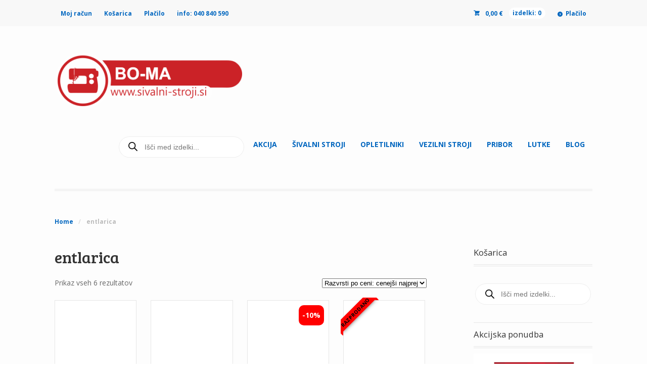

--- FILE ---
content_type: text/html; charset=UTF-8
request_url: https://www.sivalni-stroji.si/oznaka-izdelka/entlarica/
body_size: 32184
content:
<!DOCTYPE html>
<html lang="sl-SI" prefix="og: https://ogp.me/ns#" class=" ">
<head>

<meta charset="UTF-8" />

<title>entlarica</title>
<link rel="stylesheet" type="text/css" href="https://www.sivalni-stroji.si/wp-content/themes/mystile/style.css" media="screen" />
<link rel="pingback" href="https://www.sivalni-stroji.si/xmlrpc.php" />

            <!-- Optimized with WP Meteor v3.4.16 - https://wordpress.org/plugins/wp-meteor/ --><script data-wpmeteor-nooptimize="true" data-cfasync="false">var _wpmeteor={"exclude":true,"gdpr":true,"rdelay":86400000,"preload":true,"elementor-animations":true,"elementor-pp":true,"v":"3.4.16","rest_url":"https:\/\/www.sivalni-stroji.si\/wp-json\/"};(()=>{try{new MutationObserver(function(){}),new Promise(function(){}),Object.assign({},{}),document.fonts.ready.then(function(){})}catch{s="wpmeteordisable=1",i=document.location.href,i.match(/[?&]wpmeteordisable/)||(o="",i.indexOf("?")==-1?i.indexOf("#")==-1?o=i+"?"+s:o=i.replace("#","?"+s+"#"):i.indexOf("#")==-1?o=i+"&"+s:o=i.replace("#","&"+s+"#"),document.location.href=o)}var s,i,o;})();

</script><script data-wpmeteor-nooptimize="true" data-cfasync="false">(()=>{var v="addEventListener",ue="removeEventListener",p="getAttribute",L="setAttribute",pe="removeAttribute",N="hasAttribute",St="querySelector",F=St+"All",U="appendChild",Q="removeChild",fe="createElement",T="tagName",Ae="getOwnPropertyDescriptor",y="prototype",W="__lookupGetter__",Ee="__lookupSetter__",m="DOMContentLoaded",f="load",B="pageshow",me="error";var d=window,c=document,Te=c.documentElement;var $=console.error;var Ke=!0,X=class{constructor(){this.known=[]}init(){let t,n,s=(r,a)=>{if(Ke&&r&&r.fn&&!r.__wpmeteor){let o=function(i){return i===r?this:(c[v](m,l=>{i.call(c,r,l,"jQueryMock")}),this)};this.known.push([r,r.fn.ready,r.fn.init?.prototype?.ready]),r.fn.ready=o,r.fn.init?.prototype?.ready&&(r.fn.init.prototype.ready=o),r.__wpmeteor=!0}return r};window.jQuery||window.$,Object.defineProperty(window,"jQuery",{get(){return t},set(r){t=s(r,"jQuery")},configurable:!0}),Object.defineProperty(window,"$",{get(){return n},set(r){n=s(r,"$")},configurable:!0})}unmock(){this.known.forEach(([t,n,s])=>{t.fn.ready=n,t.fn.init?.prototype?.ready&&s&&(t.fn.init.prototype.ready=s)}),Ke=!1}};var ge="fpo:first-interaction",he="fpo:replay-captured-events";var Je="fpo:element-loaded",Se="fpo:images-loaded",M="fpo:the-end";var Z="click",V=window,Qe=V.addEventListener.bind(V),Xe=V.removeEventListener.bind(V),Ge="removeAttribute",ve="getAttribute",Gt="setAttribute",Ne=["touchstart","touchmove","touchend","touchcancel","keydown","wheel"],Ze=["mouseover","mouseout",Z],Nt=["touchstart","touchend","touchcancel","mouseover","mouseout",Z],R="data-wpmeteor-";var Ue="dispatchEvent",je=e=>{let t=new MouseEvent(Z,{view:e.view,bubbles:!0,cancelable:!0});return Object.defineProperty(t,"target",{writable:!1,value:e.target}),t},Be=class{static capture(){let t=!1,[,n,s]=`${window.Promise}`.split(/[\s[(){]+/s);if(V["__"+s+n])return;let r=[],a=o=>{if(o.target&&Ue in o.target){if(!o.isTrusted)return;if(o.cancelable&&!Ne.includes(o.type))try{o.preventDefault()}catch{}o.stopImmediatePropagation(),o.type===Z?r.push(je(o)):Nt.includes(o.type)&&r.push(o),o.target[Gt](R+o.type,!0),t||(t=!0,V[Ue](new CustomEvent(ge)))}};V.addEventListener(he,()=>{Ze.forEach(l=>Xe(l,a,{passive:!1,capture:!0})),Ne.forEach(l=>Xe(l,a,{passive:!0,capture:!0}));let o;for(;o=r.shift();){var i=o.target;i[ve](R+"touchstart")&&i[ve](R+"touchend")&&!i[ve](R+Z)?(i[ve](R+"touchmove")||r.push(je(o)),i[Ge](R+"touchstart"),i[Ge](R+"touchend")):i[Ge](R+o.type),i[Ue](o)}}),Ze.forEach(o=>Qe(o,a,{passive:!1,capture:!0})),Ne.forEach(o=>Qe(o,a,{passive:!0,capture:!0}))}};var et=Be;var j=class{constructor(){this.l=[]}emit(t,n=null){this.l[t]&&this.l[t].forEach(s=>s(n))}on(t,n){this.l[t]||=[],this.l[t].push(n)}off(t,n){this.l[t]=(this.l[t]||[]).filter(s=>s!==n)}};var D=new j;var ye=c[fe]("span");ye[L]("id","elementor-device-mode");ye[L]("class","elementor-screen-only");var Ut=!1,tt=()=>(Ut||c.body[U](ye),getComputedStyle(ye,":after").content.replace(/"/g,""));var rt=e=>e[p]("class")||"",nt=(e,t)=>e[L]("class",t),st=()=>{d[v](f,function(){let e=tt(),t=Math.max(Te.clientWidth||0,d.innerWidth||0),n=Math.max(Te.clientHeight||0,d.innerHeight||0),s=["_animation_"+e,"animation_"+e,"_animation","_animation","animation"];Array.from(c[F](".elementor-invisible")).forEach(r=>{let a=r.getBoundingClientRect();if(a.top+d.scrollY<=n&&a.left+d.scrollX<t)try{let i=JSON.parse(r[p]("data-settings"));if(i.trigger_source)return;let l=i._animation_delay||i.animation_delay||0,u,E;for(var o=0;o<s.length;o++)if(i[s[o]]){E=s[o],u=i[E];break}if(u){let q=rt(r),J=u==="none"?q:q+" animated "+u,At=setTimeout(()=>{nt(r,J.replace(/\belementor-invisible\b/,"")),s.forEach(Tt=>delete i[Tt]),r[L]("data-settings",JSON.stringify(i))},l);D.on("fi",()=>{clearTimeout(At),nt(r,rt(r).replace(new RegExp("\b"+u+"\b"),""))})}}catch(i){console.error(i)}})})};var ot="data-in-mega_smartmenus",it=()=>{let e=c[fe]("div");e.innerHTML='<span class="sub-arrow --wp-meteor"><i class="fa" aria-hidden="true"></i></span>';let t=e.firstChild,n=s=>{let r=[];for(;s=s.previousElementSibling;)r.push(s);return r};c[v](m,function(){Array.from(c[F](".pp-advanced-menu ul")).forEach(s=>{if(s[p](ot))return;(s[p]("class")||"").match(/\bmega-menu\b/)&&s[F]("ul").forEach(o=>{o[L](ot,!0)});let r=n(s),a=r.filter(o=>o).filter(o=>o[T]==="A").pop();if(a||(a=r.map(o=>Array.from(o[F]("a"))).filter(o=>o).flat().pop()),a){let o=t.cloneNode(!0);a[U](o),new MutationObserver(l=>{l.forEach(({addedNodes:u})=>{u.forEach(E=>{if(E.nodeType===1&&E[T]==="SPAN")try{a[Q](o)}catch{}})})}).observe(a,{childList:!0})}})})};var w="readystatechange",A="message";var Y="SCRIPT",g="data-wpmeteor-",b=Object.defineProperty,Ve=Object.defineProperties,P="javascript/blocked",Pe=/^\s*(application|text)\/javascript|module\s*$/i,mt="requestAnimationFrame",gt="requestIdleCallback",ie="setTimeout",Ie="__dynamic",I=d.constructor.name+"::",ce=c.constructor.name+"::",ht=function(e,t){t=t||d;for(var n=0;n<this.length;n++)e.call(t,this[n],n,this)};"NodeList"in d&&!NodeList[y].forEach&&(NodeList[y].forEach=ht);"HTMLCollection"in d&&!HTMLCollection[y].forEach&&(HTMLCollection[y].forEach=ht);_wpmeteor["elementor-animations"]&&st(),_wpmeteor["elementor-pp"]&&it();var _e=[],Le=[],ee=[],se=!1,k=[],h={},He=!1,Bt=0,H=c.visibilityState==="visible"?d[mt]:d[ie],vt=d[gt]||H;c[v]("visibilitychange",()=>{H=c.visibilityState==="visible"?d[mt]:d[ie],vt=d[gt]||H});var C=d[ie],De,z=["src","type"],x=Object,te="definePropert";x[te+"y"]=(e,t,n)=>{if(e===d&&["jQuery","onload"].indexOf(t)>=0||(e===c||e===c.body)&&["readyState","write","writeln","on"+w].indexOf(t)>=0)return["on"+w,"on"+f].indexOf(t)&&n.set&&(h["on"+w]=h["on"+w]||[],h["on"+w].push(n.set)),e;if(e instanceof HTMLScriptElement&&z.indexOf(t)>=0){if(!e[t+"__def"]){let s=x[Ae](e,t);b(e,t,{set(r){return e[t+"__set"]?e[t+"__set"].call(e,r):s.set.call(e,r)},get(){return e[t+"__get"]?e[t+"__get"].call(e):s.get.call(e)}}),e[t+"__def"]=!0}return n.get&&(e[t+"__get"]=n.get),n.set&&(e[t+"__set"]=n.set),e}return b(e,t,n)};x[te+"ies"]=(e,t)=>{for(let n in t)x[te+"y"](e,n,t[n]);for(let n of x.getOwnPropertySymbols(t))x[te+"y"](e,n,t[n]);return e};var qe=EventTarget[y][v],yt=EventTarget[y][ue],ae=qe.bind(c),Ct=yt.bind(c),G=qe.bind(d),_t=yt.bind(d),Lt=Document[y].createElement,le=Lt.bind(c),de=c.__proto__[W]("readyState").bind(c),ct="loading";b(c,"readyState",{get(){return ct},set(e){return ct=e}});var at=e=>k.filter(([t,,n],s)=>{if(!(e.indexOf(t.type)<0)){n||(n=t.target);try{let r=n.constructor.name+"::"+t.type;for(let a=0;a<h[r].length;a++)if(h[r][a]){let o=r+"::"+s+"::"+a;if(!xe[o])return!0}}catch{}}}).length,oe,xe={},K=e=>{k.forEach(([t,n,s],r)=>{if(!(e.indexOf(t.type)<0)){s||(s=t.target);try{let a=s.constructor.name+"::"+t.type;if((h[a]||[]).length)for(let o=0;o<h[a].length;o++){let i=h[a][o];if(i){let l=a+"::"+r+"::"+o;if(!xe[l]){xe[l]=!0,c.readyState=n,oe=a;try{Bt++,!i[y]||i[y].constructor===i?i.bind(s)(t):i(t)}catch(u){$(u,i)}oe=null}}}}catch(a){$(a)}}})};ae(m,e=>{k.push([new e.constructor(m,e),de(),c])});ae(w,e=>{k.push([new e.constructor(w,e),de(),c])});G(m,e=>{k.push([new e.constructor(m,e),de(),d])});G(f,e=>{He=!0,k.push([new e.constructor(f,e),de(),d]),O||K([m,w,A,f,B])});G(B,e=>{k.push([new e.constructor(B,e),de(),d]),O||K([m,w,A,f,B])});var wt=e=>{k.push([e,c.readyState,d])},Ot=d[W]("onmessage"),Rt=d[Ee]("onmessage"),Pt=()=>{_t(A,wt),(h[I+"message"]||[]).forEach(e=>{G(A,e)}),b(d,"onmessage",{get:Ot,set:Rt})};G(A,wt);var Dt=new X;Dt.init();var Fe=()=>{!O&&!se&&(O=!0,c.readyState="loading",H($e),H(S)),He||G(f,()=>{Fe()})};G(ge,()=>{Fe()});D.on(Se,()=>{Fe()});_wpmeteor.rdelay>=0&&et.capture();var re=[-1],Ce=e=>{re=re.filter(t=>t!==e.target),re.length||C(D.emit.bind(D,M))};var O=!1,S=()=>{let e=_e.shift();if(e)e[p](g+"src")?e[N]("async")||e[Ie]?(e.isConnected&&(re.push(e),setTimeout(Ce,1e3,{target:e})),Oe(e,Ce),C(S)):Oe(e,C.bind(null,S)):(e.origtype==P&&Oe(e),C(S));else if(Le.length)_e.push(...Le),Le.length=0,C(S);else if(at([m,w,A]))K([m,w,A]),C(S);else if(He)if(at([f,B,A]))K([f,B,A]),C(S);else if(re.length>1)vt(S);else if(ee.length)_e.push(...ee),ee.length=0,C(S);else{if(d.RocketLazyLoadScripts)try{RocketLazyLoadScripts.run()}catch(t){$(t)}c.readyState="complete",Pt(),Dt.unmock(),O=!1,se=!0,d[ie](()=>Ce({target:-1}))}else O=!1},xt=e=>{let t=le(Y),n=e.attributes;for(var s=n.length-1;s>=0;s--)n[s].name.startsWith(g)||t[L](n[s].name,n[s].value);let r=e[p](g+"type");r?t.type=r:t.type="text/javascript",(e.textContent||"").match(/^\s*class RocketLazyLoadScripts/)?t.textContent=e.textContent.replace(/^\s*class\s*RocketLazyLoadScripts/,"window.RocketLazyLoadScripts=class").replace("RocketLazyLoadScripts.run();",""):t.textContent=e.textContent;for(let a of["onload","onerror","onreadystatechange"])e[a]&&(t[a]=e[a]);return t},Oe=(e,t)=>{let n=e[p](g+"src");if(n){let s=qe.bind(e);e.isConnected&&t&&(s(f,t),s(me,t)),e.origtype=e[p](g+"type")||"text/javascript",e.origsrc=n,(!e.isConnected||e[N]("nomodule")||e.type&&!Pe.test(e.type))&&t&&t(new Event(f,{target:e}))}else e.origtype===P?(e.origtype=e[p](g+"type")||"text/javascript",e[pe]("integrity"),e.textContent=e.textContent+`
`):t&&t(new Event(f,{target:e}))},We=(e,t)=>{let n=(h[e]||[]).indexOf(t);if(n>=0)return h[e][n]=void 0,!0},lt=(e,t,...n)=>{if("HTMLDocument::"+m==oe&&e===m&&!t.toString().match(/jQueryMock/)){D.on(M,c[v].bind(c,e,t,...n));return}if(t&&(e===m||e===w)){let s=ce+e;h[s]=h[s]||[],h[s].push(t),se&&K([e]);return}return ae(e,t,...n)},dt=(e,t,...n)=>{if(e===m){let s=ce+e;We(s,t)}return Ct(e,t,...n)};Ve(c,{[v]:{get(){return lt},set(){return lt}},[ue]:{get(){return dt},set(){return dt}}});var ne=c.createDocumentFragment(),$e=()=>{ne.hasChildNodes()&&(c.head[U](ne),ne=c.createDocumentFragment())},ut={},we=e=>{if(e)try{let t=new URL(e,c.location.href),n=t.origin;if(n&&!ut[n]&&c.location.host!==t.host){let s=le("link");s.rel="preconnect",s.href=n,ne[U](s),ut[n]=!0,O&&H($e)}}catch{}},be={},kt=(e,t,n,s)=>{let r=le("link");r.rel=t?"modulepre"+f:"pre"+f,r.as="script",n&&r[L]("crossorigin",n),s&&r[L]("integrity",s);try{e=new URL(e,c.location.href).href}catch{}r.href=e,ne[U](r),be[e]=!0,O&&H($e)},ke=function(...e){let t=le(...e);if(!e||e[0].toUpperCase()!==Y||!O)return t;let n=t[L].bind(t),s=t[p].bind(t),r=t[pe].bind(t),a=t[N].bind(t),o=t[W]("attributes").bind(t);return z.forEach(i=>{let l=t[W](i).bind(t),u=t[Ee](i).bind(t);x[te+"y"](t,i,{set(E){return i==="type"&&E&&!Pe.test(E)?n(i,E):((i==="src"&&E||i==="type"&&E&&t.origsrc)&&n("type",P),E?n(g+i,E):r(g+i))},get(){let E=t[p](g+i);if(i==="src")try{return new URL(E,c.location.href).href}catch{}return E}}),b(t,"orig"+i,{set(E){return u(E)},get(){return l()}})}),t[L]=function(i,l){if(z.includes(i))return i==="type"&&l&&!Pe.test(l)?n(i,l):((i==="src"&&l||i==="type"&&l&&t.origsrc)&&n("type",P),l?n(g+i,l):r(g+i));n(i,l)},t[p]=function(i){let l=z.indexOf(i)>=0?s(g+i):s(i);if(i==="src")try{return new URL(l,c.location.href).href}catch{}return l},t[N]=function(i){return z.indexOf(i)>=0?a(g+i):a(i)},b(t,"attributes",{get(){return[...o()].filter(l=>l.name!=="type").map(l=>({name:l.name.match(new RegExp(g))?l.name.replace(g,""):l.name,value:l.value}))}}),t[Ie]=!0,t};Object.defineProperty(Document[y],"createElement",{set(e){e!==ke&&(De=e)},get(){return De||ke}});var Re=new Set,ze=new MutationObserver(e=>{e.forEach(({removedNodes:t,addedNodes:n,target:s})=>{t.forEach(r=>{r.nodeType===1&&Y===r[T]&&"origtype"in r&&Re.delete(r)}),n.forEach(r=>{if(r.nodeType===1)if(Y===r[T]){if("origtype"in r){if(r.origtype!==P)return}else if(r[p]("type")!==P)return;"origtype"in r||z.forEach(o=>{let i=r[W](o).bind(r),l=r[Ee](o).bind(r);b(r,"orig"+o,{set(u){return l(u)},get(){return i()}})});let a=r[p](g+"src");if(Re.has(r)&&$("Inserted twice",r),r.parentNode){Re.add(r);let o=r[p](g+"type");(a||"").match(/\/gtm.js\?/)||r[N]("async")||r[Ie]?(ee.push(r),we(a)):r[N]("defer")||o==="module"?(Le.push(r),we(a)):(a&&!r[N]("nomodule")&&!be[a]&&kt(a,o==="module",r[N]("crossorigin")&&r[p]("crossorigin"),r[p]("integrity")),_e.push(r))}else r[v](f,o=>o.target.parentNode[Q](o.target)),r[v](me,o=>o.target.parentNode[Q](o.target)),s[U](r)}else r[T]==="LINK"&&r[p]("as")==="script"&&(be[r[p]("href")]=!0)})})}),bt={childList:!0,subtree:!0};ze.observe(c.documentElement,bt);var Mt=HTMLElement[y].attachShadow;HTMLElement[y].attachShadow=function(e){let t=Mt.call(this,e);return e.mode==="open"&&ze.observe(t,bt),t};(()=>{let e=x[Ae](HTMLIFrameElement[y],"src");b(HTMLIFrameElement[y],"src",{get(){return this.dataset.fpoSrc?this.dataset.fpoSrc:e.get.call(this)},set(t){delete this.dataset.fpoSrc,e.set.call(this,t)}})})();D.on(M,()=>{(!De||De===ke)&&(Document[y].createElement=Lt,ze.disconnect()),dispatchEvent(new CustomEvent(he)),dispatchEvent(new CustomEvent(M))});var Me=e=>{let t,n;!c.currentScript||!c.currentScript.parentNode?(t=c.body,n=t.lastChild):(n=c.currentScript,t=n.parentNode);try{let s=le("div");s.innerHTML=e,Array.from(s.childNodes).forEach(r=>{r.nodeName===Y?t.insertBefore(xt(r),n):t.insertBefore(r,n)})}catch(s){$(s)}},pt=e=>Me(e+`
`);Ve(c,{write:{get(){return Me},set(e){return Me=e}},writeln:{get(){return pt},set(e){return pt=e}}});var ft=(e,t,...n)=>{if(I+m==oe&&e===m&&!t.toString().match(/jQueryMock/)){D.on(M,d[v].bind(d,e,t,...n));return}if(I+f==oe&&e===f){D.on(M,d[v].bind(d,e,t,...n));return}if(t&&(e===f||e===B||e===m||e===A&&!se)){let s=e===m?ce+e:I+e;h[s]=h[s]||[],h[s].push(t),se&&K([e]);return}return G(e,t,...n)},Et=(e,t,...n)=>{if(e===f||e===m||e===B){let s=e===m?ce+e:I+e;We(s,t)}return _t(e,t,...n)};Ve(d,{[v]:{get(){return ft},set(){return ft}},[ue]:{get(){return Et},set(){return Et}}});var Ye=e=>{let t;return{get(){return t},set(n){return t&&We(e,n),h[e]=h[e]||[],h[e].push(n),t=n}}};G(Je,e=>{let{target:t,event:n}=e.detail,s=t===d?c.body:t,r=s[p](g+"on"+n.type);s[pe](g+"on"+n.type);try{let a=new Function("event",r);t===d?d[v](f,a.bind(t,n)):a.call(t,n)}catch(a){console.err(a)}});{let e=Ye(I+f);b(d,"onload",e),ae(m,()=>{b(c.body,"onload",e)})}b(c,"onreadystatechange",Ye(ce+w));b(d,"onmessage",Ye(I+A));(()=>{let e=d.innerHeight,t=d.innerWidth,n=r=>{let o={"4g":1250,"3g":2500,"2g":2500}[(navigator.connection||{}).effectiveType]||0,i=r.getBoundingClientRect(),l={top:-1*e-o,left:-1*t-o,bottom:e+o,right:t+o};return!(i.left>=l.right||i.right<=l.left||i.top>=l.bottom||i.bottom<=l.top)},s=(r=!0)=>{let a=1,o=-1,i={},l=()=>{o++,--a||d[ie](D.emit.bind(D,Se),_wpmeteor.rdelay)};Array.from(c.getElementsByTagName("*")).forEach(u=>{let E,q,J;if(u[T]==="IMG"){let _=u.currentSrc||u.src;_&&!i[_]&&!_.match(/^data:/i)&&((u.loading||"").toLowerCase()!=="lazy"||n(u))&&(E=_)}else if(u[T]===Y)we(u[p](g+"src"));else if(u[T]==="LINK"&&u[p]("as")==="script"&&["pre"+f,"modulepre"+f].indexOf(u[p]("rel"))>=0)be[u[p]("href")]=!0;else if((q=d.getComputedStyle(u))&&(J=(q.backgroundImage||"").match(/^url\s*\((.*?)\)/i))&&(J||[]).length){let _=J[0].slice(4,-1).replace(/"/g,"");!i[_]&&!_.match(/^data:/i)&&(E=_)}if(E){i[E]=!0;let _=new Image;r&&(a++,_[v](f,l),_[v](me,l)),_.src=E}}),c.fonts.ready.then(()=>{l()})};_wpmeteor.rdelay===0?ae(m,s):G(f,s)})();})();
//1.0.42

</script><script data-cfasync="false" type="javascript/blocked" data-wpmeteor-type="text/javascript"  data-no-defer="1" data-ezscrex="false" data-pagespeed-no-defer data-cookieconsent="ignore">
                var ctPublicFunctions = {"_ajax_nonce":"72995b6af7","_rest_nonce":"331723537a","_ajax_url":"\/wp-admin\/admin-ajax.php","_rest_url":"https:\/\/www.sivalni-stroji.si\/wp-json\/","data__cookies_type":"native","data__ajax_type":"rest","data__bot_detector_enabled":"0","data__frontend_data_log_enabled":1,"cookiePrefix":"","wprocket_detected":false,"host_url":"www.sivalni-stroji.si","text__ee_click_to_select":"Click to select the whole data","text__ee_original_email":"The complete one is","text__ee_got_it":"Got it","text__ee_blocked":"Blocked","text__ee_cannot_connect":"Cannot connect","text__ee_cannot_decode":"Can not decode email. Unknown reason","text__ee_email_decoder":"CleanTalk email decoder","text__ee_wait_for_decoding":"The magic is on the way!","text__ee_decoding_process":"Please wait a few seconds while we decode the contact data."}
            </script>
        
            <script data-cfasync="false" type="javascript/blocked" data-wpmeteor-type="text/javascript"  data-no-defer="1" data-ezscrex="false" data-pagespeed-no-defer data-cookieconsent="ignore">
                var ctPublic = {"_ajax_nonce":"72995b6af7","settings__forms__check_internal":"0","settings__forms__check_external":"0","settings__forms__force_protection":0,"settings__forms__search_test":"1","settings__forms__wc_add_to_cart":"0","settings__data__bot_detector_enabled":"0","settings__sfw__anti_crawler":0,"blog_home":"https:\/\/www.sivalni-stroji.si\/","pixel__setting":"0","pixel__enabled":false,"pixel__url":null,"data__email_check_before_post":"1","data__email_check_exist_post":0,"data__cookies_type":"native","data__key_is_ok":true,"data__visible_fields_required":true,"wl_brandname":"Anti-Spam by CleanTalk","wl_brandname_short":"CleanTalk","ct_checkjs_key":"33f07dc9323b8ff1ac365bcde92066e9d57cd371e9629316e5a8f1e89c1a6800","emailEncoderPassKey":"c444d39a420b38f9c2be423c9713a043","bot_detector_forms_excluded":"W10=","advancedCacheExists":false,"varnishCacheExists":false,"wc_ajax_add_to_cart":true}
            </script>
        
<!-- Search Engine Optimization by Rank Math - https://rankmath.com/ -->
<meta name="robots" content="follow, index, max-snippet:-1, max-video-preview:-1, max-image-preview:large"/>
<link rel="canonical" href="https://www.sivalni-stroji.si/oznaka-izdelka/entlarica/" />
<meta property="og:locale" content="sl_SI" />
<meta property="og:type" content="article" />
<meta property="og:title" content="entlarica" />
<meta property="og:url" content="https://www.sivalni-stroji.si/oznaka-izdelka/entlarica/" />
<meta property="og:site_name" content="Šivalni Stroji BO-MA - Podajte se v čudovit svet Ustvarjanja" />
<meta property="article:publisher" content="https://www.facebook.com/sivalnistroj/" />
<meta name="twitter:card" content="summary_large_image" />
<meta name="twitter:title" content="entlarica" />
<meta name="twitter:site" content="@Veritas_sivalni" />
<meta name="twitter:label1" content="Izdelki" />
<meta name="twitter:data1" content="6" />
<script type="application/ld+json" class="rank-math-schema">{"@context":"https://schema.org","@graph":[{"@type":"Organization","@id":"https://www.sivalni-stroji.si/#organization","name":"Bo-ma, Bojana Novak s.p.","sameAs":["https://www.facebook.com/sivalnistroj/","https://twitter.com/Veritas_sivalni","https://www.instagram.com/sivalni_stroji/","https://www.linkedin.com/in/bo-ma-veritas-a694ab13b/","https://myspace.com/sivalni-stroji","https://www.pinterest.com/sivalni_stroji/","https://www.youtube.com/channel/UCzb5m6zWIg2wf_9wBvwmcig?view_as=subscriber"]},{"@type":"WebSite","@id":"https://www.sivalni-stroji.si/#website","url":"https://www.sivalni-stroji.si","name":"\u0160ivalni Stroji BO-MA - Podajte se v \u010dudovit svet Ustvarjanja","alternateName":"\u0160ivalni Stroji BO-MA","publisher":{"@id":"https://www.sivalni-stroji.si/#organization"},"inLanguage":"sl-SI"},{"@type":"BreadcrumbList","@id":"https://www.sivalni-stroji.si/oznaka-izdelka/entlarica/#breadcrumb","itemListElement":[{"@type":"ListItem","position":"1","item":{"@id":"https://www.sivalni-stroji.si","name":"Domov"}},{"@type":"ListItem","position":"2","item":{"@id":"https://www.sivalni-stroji.si/e-trgovina/","name":"spletna trgovina"}},{"@type":"ListItem","position":"3","item":{"@id":"https://www.sivalni-stroji.si/oznaka-izdelka/entlarica/","name":"Products tagged &ldquo;entlarica&rdquo;"}}]},{"@type":"CollectionPage","@id":"https://www.sivalni-stroji.si/oznaka-izdelka/entlarica/#webpage","url":"https://www.sivalni-stroji.si/oznaka-izdelka/entlarica/","name":"entlarica","isPartOf":{"@id":"https://www.sivalni-stroji.si/#website"},"inLanguage":"sl-SI","breadcrumb":{"@id":"https://www.sivalni-stroji.si/oznaka-izdelka/entlarica/#breadcrumb"}}]}</script>
<!-- /Rank Math WordPress SEO plugin -->

<link rel='dns-prefetch' href='//capi-automation.s3.us-east-2.amazonaws.com' />
<link rel="alternate" type="application/rss+xml" title="Šivalni Stroji BO-MA - Podajte se v čudovit svet ustvarjanja &raquo; Vir" href="https://www.sivalni-stroji.si/feed/" />
<link rel="alternate" type="application/rss+xml" title="Šivalni Stroji BO-MA - Podajte se v čudovit svet ustvarjanja &raquo; Vir komentarjev" href="https://www.sivalni-stroji.si/comments/feed/" />
<link rel="alternate" type="application/rss+xml" title="Šivalni Stroji BO-MA - Podajte se v čudovit svet ustvarjanja &raquo; entlarica Oznaka Vir" href="https://www.sivalni-stroji.si/oznaka-izdelka/entlarica/feed/" />
		<script data-cfasync="false" type="javascript/blocked" data-wpmeteor-type="text/javascript" >
			var ajaxurl = 'https://www.sivalni-stroji.si/wp-admin/admin-ajax.php';
		</script>
		<link rel="preload" href="https://www.sivalni-stroji.si/wp-content/plugins/advanced-product-labels-for-woocommerce/berocket/assets/css/font-awesome.min.css" as="style" media="all" onload="this.onload=null;this.rel='stylesheet'">
<link rel="stylesheet" href="https://www.sivalni-stroji.si/wp-content/plugins/advanced-product-labels-for-woocommerce/berocket/assets/css/font-awesome.min.css" media="all">
<noscript><link rel="stylesheet" href="https://www.sivalni-stroji.si/wp-content/plugins/advanced-product-labels-for-woocommerce/berocket/assets/css/font-awesome.min.css" media="all"></noscript>
<!--[if IE]><link rel="stylesheet" href="https://www.sivalni-stroji.si/wp-content/plugins/advanced-product-labels-for-woocommerce/berocket/assets/css/font-awesome.min.css" media="all"><![endif]-->
<link rel="preload" href="https://www.sivalni-stroji.si/wp-content/plugins/blog-designer/admin/css/fontawesome-all.min.css" as="style" media="all" onload="this.onload=null;this.rel='stylesheet'">
<link rel="stylesheet" href="https://www.sivalni-stroji.si/wp-content/plugins/blog-designer/admin/css/fontawesome-all.min.css" media="all">
<noscript><link rel="stylesheet" href="https://www.sivalni-stroji.si/wp-content/plugins/blog-designer/admin/css/fontawesome-all.min.css" media="all"></noscript>
<!--[if IE]><link rel="stylesheet" href="https://www.sivalni-stroji.si/wp-content/plugins/blog-designer/admin/css/fontawesome-all.min.css" media="all"><![endif]-->
<style id='wp-img-auto-sizes-contain-inline-css' type='text/css'>
img:is([sizes=auto i],[sizes^="auto," i]){contain-intrinsic-size:3000px 1500px}
/*# sourceURL=wp-img-auto-sizes-contain-inline-css */
</style>
<style id='wp-block-library-inline-css' type='text/css'>
:root{--wp-block-synced-color:#7a00df;--wp-block-synced-color--rgb:122,0,223;--wp-bound-block-color:var(--wp-block-synced-color);--wp-editor-canvas-background:#ddd;--wp-admin-theme-color:#007cba;--wp-admin-theme-color--rgb:0,124,186;--wp-admin-theme-color-darker-10:#006ba1;--wp-admin-theme-color-darker-10--rgb:0,107,160.5;--wp-admin-theme-color-darker-20:#005a87;--wp-admin-theme-color-darker-20--rgb:0,90,135;--wp-admin-border-width-focus:2px}@media (min-resolution:192dpi){:root{--wp-admin-border-width-focus:1.5px}}.wp-element-button{cursor:pointer}:root .has-very-light-gray-background-color{background-color:#eee}:root .has-very-dark-gray-background-color{background-color:#313131}:root .has-very-light-gray-color{color:#eee}:root .has-very-dark-gray-color{color:#313131}:root .has-vivid-green-cyan-to-vivid-cyan-blue-gradient-background{background:linear-gradient(135deg,#00d084,#0693e3)}:root .has-purple-crush-gradient-background{background:linear-gradient(135deg,#34e2e4,#4721fb 50%,#ab1dfe)}:root .has-hazy-dawn-gradient-background{background:linear-gradient(135deg,#faaca8,#dad0ec)}:root .has-subdued-olive-gradient-background{background:linear-gradient(135deg,#fafae1,#67a671)}:root .has-atomic-cream-gradient-background{background:linear-gradient(135deg,#fdd79a,#004a59)}:root .has-nightshade-gradient-background{background:linear-gradient(135deg,#330968,#31cdcf)}:root .has-midnight-gradient-background{background:linear-gradient(135deg,#020381,#2874fc)}:root{--wp--preset--font-size--normal:16px;--wp--preset--font-size--huge:42px}.has-regular-font-size{font-size:1em}.has-larger-font-size{font-size:2.625em}.has-normal-font-size{font-size:var(--wp--preset--font-size--normal)}.has-huge-font-size{font-size:var(--wp--preset--font-size--huge)}.has-text-align-center{text-align:center}.has-text-align-left{text-align:left}.has-text-align-right{text-align:right}.has-fit-text{white-space:nowrap!important}#end-resizable-editor-section{display:none}.aligncenter{clear:both}.items-justified-left{justify-content:flex-start}.items-justified-center{justify-content:center}.items-justified-right{justify-content:flex-end}.items-justified-space-between{justify-content:space-between}.screen-reader-text{border:0;clip-path:inset(50%);height:1px;margin:-1px;overflow:hidden;padding:0;position:absolute;width:1px;word-wrap:normal!important}.screen-reader-text:focus{background-color:#ddd;clip-path:none;color:#444;display:block;font-size:1em;height:auto;left:5px;line-height:normal;padding:15px 23px 14px;text-decoration:none;top:5px;width:auto;z-index:100000}html :where(.has-border-color){border-style:solid}html :where([style*=border-top-color]){border-top-style:solid}html :where([style*=border-right-color]){border-right-style:solid}html :where([style*=border-bottom-color]){border-bottom-style:solid}html :where([style*=border-left-color]){border-left-style:solid}html :where([style*=border-width]){border-style:solid}html :where([style*=border-top-width]){border-top-style:solid}html :where([style*=border-right-width]){border-right-style:solid}html :where([style*=border-bottom-width]){border-bottom-style:solid}html :where([style*=border-left-width]){border-left-style:solid}html :where(img[class*=wp-image-]){height:auto;max-width:100%}:where(figure){margin:0 0 1em}html :where(.is-position-sticky){--wp-admin--admin-bar--position-offset:var(--wp-admin--admin-bar--height,0px)}@media screen and (max-width:600px){html :where(.is-position-sticky){--wp-admin--admin-bar--position-offset:0px}}

/*# sourceURL=wp-block-library-inline-css */
</style><style id='wp-block-heading-inline-css' type='text/css'>
h1:where(.wp-block-heading).has-background,h2:where(.wp-block-heading).has-background,h3:where(.wp-block-heading).has-background,h4:where(.wp-block-heading).has-background,h5:where(.wp-block-heading).has-background,h6:where(.wp-block-heading).has-background{padding:1.25em 2.375em}h1.has-text-align-left[style*=writing-mode]:where([style*=vertical-lr]),h1.has-text-align-right[style*=writing-mode]:where([style*=vertical-rl]),h2.has-text-align-left[style*=writing-mode]:where([style*=vertical-lr]),h2.has-text-align-right[style*=writing-mode]:where([style*=vertical-rl]),h3.has-text-align-left[style*=writing-mode]:where([style*=vertical-lr]),h3.has-text-align-right[style*=writing-mode]:where([style*=vertical-rl]),h4.has-text-align-left[style*=writing-mode]:where([style*=vertical-lr]),h4.has-text-align-right[style*=writing-mode]:where([style*=vertical-rl]),h5.has-text-align-left[style*=writing-mode]:where([style*=vertical-lr]),h5.has-text-align-right[style*=writing-mode]:where([style*=vertical-rl]),h6.has-text-align-left[style*=writing-mode]:where([style*=vertical-lr]),h6.has-text-align-right[style*=writing-mode]:where([style*=vertical-rl]){rotate:180deg}
/*# sourceURL=https://www.sivalni-stroji.si/wp-includes/blocks/heading/style.min.css */
</style>
<style id='wp-block-image-inline-css' type='text/css'>
.wp-block-image>a,.wp-block-image>figure>a{display:inline-block}.wp-block-image img{box-sizing:border-box;height:auto;max-width:100%;vertical-align:bottom}@media not (prefers-reduced-motion){.wp-block-image img.hide{visibility:hidden}.wp-block-image img.show{animation:show-content-image .4s}}.wp-block-image[style*=border-radius] img,.wp-block-image[style*=border-radius]>a{border-radius:inherit}.wp-block-image.has-custom-border img{box-sizing:border-box}.wp-block-image.aligncenter{text-align:center}.wp-block-image.alignfull>a,.wp-block-image.alignwide>a{width:100%}.wp-block-image.alignfull img,.wp-block-image.alignwide img{height:auto;width:100%}.wp-block-image .aligncenter,.wp-block-image .alignleft,.wp-block-image .alignright,.wp-block-image.aligncenter,.wp-block-image.alignleft,.wp-block-image.alignright{display:table}.wp-block-image .aligncenter>figcaption,.wp-block-image .alignleft>figcaption,.wp-block-image .alignright>figcaption,.wp-block-image.aligncenter>figcaption,.wp-block-image.alignleft>figcaption,.wp-block-image.alignright>figcaption{caption-side:bottom;display:table-caption}.wp-block-image .alignleft{float:left;margin:.5em 1em .5em 0}.wp-block-image .alignright{float:right;margin:.5em 0 .5em 1em}.wp-block-image .aligncenter{margin-left:auto;margin-right:auto}.wp-block-image :where(figcaption){margin-bottom:1em;margin-top:.5em}.wp-block-image.is-style-circle-mask img{border-radius:9999px}@supports ((-webkit-mask-image:none) or (mask-image:none)) or (-webkit-mask-image:none){.wp-block-image.is-style-circle-mask img{border-radius:0;-webkit-mask-image:url('data:image/svg+xml;utf8,<svg viewBox="0 0 100 100" xmlns="http://www.w3.org/2000/svg"><circle cx="50" cy="50" r="50"/></svg>');mask-image:url('data:image/svg+xml;utf8,<svg viewBox="0 0 100 100" xmlns="http://www.w3.org/2000/svg"><circle cx="50" cy="50" r="50"/></svg>');mask-mode:alpha;-webkit-mask-position:center;mask-position:center;-webkit-mask-repeat:no-repeat;mask-repeat:no-repeat;-webkit-mask-size:contain;mask-size:contain}}:root :where(.wp-block-image.is-style-rounded img,.wp-block-image .is-style-rounded img){border-radius:9999px}.wp-block-image figure{margin:0}.wp-lightbox-container{display:flex;flex-direction:column;position:relative}.wp-lightbox-container img{cursor:zoom-in}.wp-lightbox-container img:hover+button{opacity:1}.wp-lightbox-container button{align-items:center;backdrop-filter:blur(16px) saturate(180%);background-color:#5a5a5a40;border:none;border-radius:4px;cursor:zoom-in;display:flex;height:20px;justify-content:center;opacity:0;padding:0;position:absolute;right:16px;text-align:center;top:16px;width:20px;z-index:100}@media not (prefers-reduced-motion){.wp-lightbox-container button{transition:opacity .2s ease}}.wp-lightbox-container button:focus-visible{outline:3px auto #5a5a5a40;outline:3px auto -webkit-focus-ring-color;outline-offset:3px}.wp-lightbox-container button:hover{cursor:pointer;opacity:1}.wp-lightbox-container button:focus{opacity:1}.wp-lightbox-container button:focus,.wp-lightbox-container button:hover,.wp-lightbox-container button:not(:hover):not(:active):not(.has-background){background-color:#5a5a5a40;border:none}.wp-lightbox-overlay{box-sizing:border-box;cursor:zoom-out;height:100vh;left:0;overflow:hidden;position:fixed;top:0;visibility:hidden;width:100%;z-index:100000}.wp-lightbox-overlay .close-button{align-items:center;cursor:pointer;display:flex;justify-content:center;min-height:40px;min-width:40px;padding:0;position:absolute;right:calc(env(safe-area-inset-right) + 16px);top:calc(env(safe-area-inset-top) + 16px);z-index:5000000}.wp-lightbox-overlay .close-button:focus,.wp-lightbox-overlay .close-button:hover,.wp-lightbox-overlay .close-button:not(:hover):not(:active):not(.has-background){background:none;border:none}.wp-lightbox-overlay .lightbox-image-container{height:var(--wp--lightbox-container-height);left:50%;overflow:hidden;position:absolute;top:50%;transform:translate(-50%,-50%);transform-origin:top left;width:var(--wp--lightbox-container-width);z-index:9999999999}.wp-lightbox-overlay .wp-block-image{align-items:center;box-sizing:border-box;display:flex;height:100%;justify-content:center;margin:0;position:relative;transform-origin:0 0;width:100%;z-index:3000000}.wp-lightbox-overlay .wp-block-image img{height:var(--wp--lightbox-image-height);min-height:var(--wp--lightbox-image-height);min-width:var(--wp--lightbox-image-width);width:var(--wp--lightbox-image-width)}.wp-lightbox-overlay .wp-block-image figcaption{display:none}.wp-lightbox-overlay button{background:none;border:none}.wp-lightbox-overlay .scrim{background-color:#fff;height:100%;opacity:.9;position:absolute;width:100%;z-index:2000000}.wp-lightbox-overlay.active{visibility:visible}@media not (prefers-reduced-motion){.wp-lightbox-overlay.active{animation:turn-on-visibility .25s both}.wp-lightbox-overlay.active img{animation:turn-on-visibility .35s both}.wp-lightbox-overlay.show-closing-animation:not(.active){animation:turn-off-visibility .35s both}.wp-lightbox-overlay.show-closing-animation:not(.active) img{animation:turn-off-visibility .25s both}.wp-lightbox-overlay.zoom.active{animation:none;opacity:1;visibility:visible}.wp-lightbox-overlay.zoom.active .lightbox-image-container{animation:lightbox-zoom-in .4s}.wp-lightbox-overlay.zoom.active .lightbox-image-container img{animation:none}.wp-lightbox-overlay.zoom.active .scrim{animation:turn-on-visibility .4s forwards}.wp-lightbox-overlay.zoom.show-closing-animation:not(.active){animation:none}.wp-lightbox-overlay.zoom.show-closing-animation:not(.active) .lightbox-image-container{animation:lightbox-zoom-out .4s}.wp-lightbox-overlay.zoom.show-closing-animation:not(.active) .lightbox-image-container img{animation:none}.wp-lightbox-overlay.zoom.show-closing-animation:not(.active) .scrim{animation:turn-off-visibility .4s forwards}}@keyframes show-content-image{0%{visibility:hidden}99%{visibility:hidden}to{visibility:visible}}@keyframes turn-on-visibility{0%{opacity:0}to{opacity:1}}@keyframes turn-off-visibility{0%{opacity:1;visibility:visible}99%{opacity:0;visibility:visible}to{opacity:0;visibility:hidden}}@keyframes lightbox-zoom-in{0%{transform:translate(calc((-100vw + var(--wp--lightbox-scrollbar-width))/2 + var(--wp--lightbox-initial-left-position)),calc(-50vh + var(--wp--lightbox-initial-top-position))) scale(var(--wp--lightbox-scale))}to{transform:translate(-50%,-50%) scale(1)}}@keyframes lightbox-zoom-out{0%{transform:translate(-50%,-50%) scale(1);visibility:visible}99%{visibility:visible}to{transform:translate(calc((-100vw + var(--wp--lightbox-scrollbar-width))/2 + var(--wp--lightbox-initial-left-position)),calc(-50vh + var(--wp--lightbox-initial-top-position))) scale(var(--wp--lightbox-scale));visibility:hidden}}
/*# sourceURL=https://www.sivalni-stroji.si/wp-includes/blocks/image/style.min.css */
</style>
<style id='global-styles-inline-css' type='text/css'>
:root{--wp--preset--aspect-ratio--square: 1;--wp--preset--aspect-ratio--4-3: 4/3;--wp--preset--aspect-ratio--3-4: 3/4;--wp--preset--aspect-ratio--3-2: 3/2;--wp--preset--aspect-ratio--2-3: 2/3;--wp--preset--aspect-ratio--16-9: 16/9;--wp--preset--aspect-ratio--9-16: 9/16;--wp--preset--color--black: #000000;--wp--preset--color--cyan-bluish-gray: #abb8c3;--wp--preset--color--white: #ffffff;--wp--preset--color--pale-pink: #f78da7;--wp--preset--color--vivid-red: #cf2e2e;--wp--preset--color--luminous-vivid-orange: #ff6900;--wp--preset--color--luminous-vivid-amber: #fcb900;--wp--preset--color--light-green-cyan: #7bdcb5;--wp--preset--color--vivid-green-cyan: #00d084;--wp--preset--color--pale-cyan-blue: #8ed1fc;--wp--preset--color--vivid-cyan-blue: #0693e3;--wp--preset--color--vivid-purple: #9b51e0;--wp--preset--gradient--vivid-cyan-blue-to-vivid-purple: linear-gradient(135deg,rgb(6,147,227) 0%,rgb(155,81,224) 100%);--wp--preset--gradient--light-green-cyan-to-vivid-green-cyan: linear-gradient(135deg,rgb(122,220,180) 0%,rgb(0,208,130) 100%);--wp--preset--gradient--luminous-vivid-amber-to-luminous-vivid-orange: linear-gradient(135deg,rgb(252,185,0) 0%,rgb(255,105,0) 100%);--wp--preset--gradient--luminous-vivid-orange-to-vivid-red: linear-gradient(135deg,rgb(255,105,0) 0%,rgb(207,46,46) 100%);--wp--preset--gradient--very-light-gray-to-cyan-bluish-gray: linear-gradient(135deg,rgb(238,238,238) 0%,rgb(169,184,195) 100%);--wp--preset--gradient--cool-to-warm-spectrum: linear-gradient(135deg,rgb(74,234,220) 0%,rgb(151,120,209) 20%,rgb(207,42,186) 40%,rgb(238,44,130) 60%,rgb(251,105,98) 80%,rgb(254,248,76) 100%);--wp--preset--gradient--blush-light-purple: linear-gradient(135deg,rgb(255,206,236) 0%,rgb(152,150,240) 100%);--wp--preset--gradient--blush-bordeaux: linear-gradient(135deg,rgb(254,205,165) 0%,rgb(254,45,45) 50%,rgb(107,0,62) 100%);--wp--preset--gradient--luminous-dusk: linear-gradient(135deg,rgb(255,203,112) 0%,rgb(199,81,192) 50%,rgb(65,88,208) 100%);--wp--preset--gradient--pale-ocean: linear-gradient(135deg,rgb(255,245,203) 0%,rgb(182,227,212) 50%,rgb(51,167,181) 100%);--wp--preset--gradient--electric-grass: linear-gradient(135deg,rgb(202,248,128) 0%,rgb(113,206,126) 100%);--wp--preset--gradient--midnight: linear-gradient(135deg,rgb(2,3,129) 0%,rgb(40,116,252) 100%);--wp--preset--font-size--small: 13px;--wp--preset--font-size--medium: 20px;--wp--preset--font-size--large: 36px;--wp--preset--font-size--x-large: 42px;--wp--preset--spacing--20: 0.44rem;--wp--preset--spacing--30: 0.67rem;--wp--preset--spacing--40: 1rem;--wp--preset--spacing--50: 1.5rem;--wp--preset--spacing--60: 2.25rem;--wp--preset--spacing--70: 3.38rem;--wp--preset--spacing--80: 5.06rem;--wp--preset--shadow--natural: 6px 6px 9px rgba(0, 0, 0, 0.2);--wp--preset--shadow--deep: 12px 12px 50px rgba(0, 0, 0, 0.4);--wp--preset--shadow--sharp: 6px 6px 0px rgba(0, 0, 0, 0.2);--wp--preset--shadow--outlined: 6px 6px 0px -3px rgb(255, 255, 255), 6px 6px rgb(0, 0, 0);--wp--preset--shadow--crisp: 6px 6px 0px rgb(0, 0, 0);}:where(.is-layout-flex){gap: 0.5em;}:where(.is-layout-grid){gap: 0.5em;}body .is-layout-flex{display: flex;}.is-layout-flex{flex-wrap: wrap;align-items: center;}.is-layout-flex > :is(*, div){margin: 0;}body .is-layout-grid{display: grid;}.is-layout-grid > :is(*, div){margin: 0;}:where(.wp-block-columns.is-layout-flex){gap: 2em;}:where(.wp-block-columns.is-layout-grid){gap: 2em;}:where(.wp-block-post-template.is-layout-flex){gap: 1.25em;}:where(.wp-block-post-template.is-layout-grid){gap: 1.25em;}.has-black-color{color: var(--wp--preset--color--black) !important;}.has-cyan-bluish-gray-color{color: var(--wp--preset--color--cyan-bluish-gray) !important;}.has-white-color{color: var(--wp--preset--color--white) !important;}.has-pale-pink-color{color: var(--wp--preset--color--pale-pink) !important;}.has-vivid-red-color{color: var(--wp--preset--color--vivid-red) !important;}.has-luminous-vivid-orange-color{color: var(--wp--preset--color--luminous-vivid-orange) !important;}.has-luminous-vivid-amber-color{color: var(--wp--preset--color--luminous-vivid-amber) !important;}.has-light-green-cyan-color{color: var(--wp--preset--color--light-green-cyan) !important;}.has-vivid-green-cyan-color{color: var(--wp--preset--color--vivid-green-cyan) !important;}.has-pale-cyan-blue-color{color: var(--wp--preset--color--pale-cyan-blue) !important;}.has-vivid-cyan-blue-color{color: var(--wp--preset--color--vivid-cyan-blue) !important;}.has-vivid-purple-color{color: var(--wp--preset--color--vivid-purple) !important;}.has-black-background-color{background-color: var(--wp--preset--color--black) !important;}.has-cyan-bluish-gray-background-color{background-color: var(--wp--preset--color--cyan-bluish-gray) !important;}.has-white-background-color{background-color: var(--wp--preset--color--white) !important;}.has-pale-pink-background-color{background-color: var(--wp--preset--color--pale-pink) !important;}.has-vivid-red-background-color{background-color: var(--wp--preset--color--vivid-red) !important;}.has-luminous-vivid-orange-background-color{background-color: var(--wp--preset--color--luminous-vivid-orange) !important;}.has-luminous-vivid-amber-background-color{background-color: var(--wp--preset--color--luminous-vivid-amber) !important;}.has-light-green-cyan-background-color{background-color: var(--wp--preset--color--light-green-cyan) !important;}.has-vivid-green-cyan-background-color{background-color: var(--wp--preset--color--vivid-green-cyan) !important;}.has-pale-cyan-blue-background-color{background-color: var(--wp--preset--color--pale-cyan-blue) !important;}.has-vivid-cyan-blue-background-color{background-color: var(--wp--preset--color--vivid-cyan-blue) !important;}.has-vivid-purple-background-color{background-color: var(--wp--preset--color--vivid-purple) !important;}.has-black-border-color{border-color: var(--wp--preset--color--black) !important;}.has-cyan-bluish-gray-border-color{border-color: var(--wp--preset--color--cyan-bluish-gray) !important;}.has-white-border-color{border-color: var(--wp--preset--color--white) !important;}.has-pale-pink-border-color{border-color: var(--wp--preset--color--pale-pink) !important;}.has-vivid-red-border-color{border-color: var(--wp--preset--color--vivid-red) !important;}.has-luminous-vivid-orange-border-color{border-color: var(--wp--preset--color--luminous-vivid-orange) !important;}.has-luminous-vivid-amber-border-color{border-color: var(--wp--preset--color--luminous-vivid-amber) !important;}.has-light-green-cyan-border-color{border-color: var(--wp--preset--color--light-green-cyan) !important;}.has-vivid-green-cyan-border-color{border-color: var(--wp--preset--color--vivid-green-cyan) !important;}.has-pale-cyan-blue-border-color{border-color: var(--wp--preset--color--pale-cyan-blue) !important;}.has-vivid-cyan-blue-border-color{border-color: var(--wp--preset--color--vivid-cyan-blue) !important;}.has-vivid-purple-border-color{border-color: var(--wp--preset--color--vivid-purple) !important;}.has-vivid-cyan-blue-to-vivid-purple-gradient-background{background: var(--wp--preset--gradient--vivid-cyan-blue-to-vivid-purple) !important;}.has-light-green-cyan-to-vivid-green-cyan-gradient-background{background: var(--wp--preset--gradient--light-green-cyan-to-vivid-green-cyan) !important;}.has-luminous-vivid-amber-to-luminous-vivid-orange-gradient-background{background: var(--wp--preset--gradient--luminous-vivid-amber-to-luminous-vivid-orange) !important;}.has-luminous-vivid-orange-to-vivid-red-gradient-background{background: var(--wp--preset--gradient--luminous-vivid-orange-to-vivid-red) !important;}.has-very-light-gray-to-cyan-bluish-gray-gradient-background{background: var(--wp--preset--gradient--very-light-gray-to-cyan-bluish-gray) !important;}.has-cool-to-warm-spectrum-gradient-background{background: var(--wp--preset--gradient--cool-to-warm-spectrum) !important;}.has-blush-light-purple-gradient-background{background: var(--wp--preset--gradient--blush-light-purple) !important;}.has-blush-bordeaux-gradient-background{background: var(--wp--preset--gradient--blush-bordeaux) !important;}.has-luminous-dusk-gradient-background{background: var(--wp--preset--gradient--luminous-dusk) !important;}.has-pale-ocean-gradient-background{background: var(--wp--preset--gradient--pale-ocean) !important;}.has-electric-grass-gradient-background{background: var(--wp--preset--gradient--electric-grass) !important;}.has-midnight-gradient-background{background: var(--wp--preset--gradient--midnight) !important;}.has-small-font-size{font-size: var(--wp--preset--font-size--small) !important;}.has-medium-font-size{font-size: var(--wp--preset--font-size--medium) !important;}.has-large-font-size{font-size: var(--wp--preset--font-size--large) !important;}.has-x-large-font-size{font-size: var(--wp--preset--font-size--x-large) !important;}
/*# sourceURL=global-styles-inline-css */
</style>

<style id='classic-theme-styles-inline-css' type='text/css'>
/*! This file is auto-generated */
.wp-block-button__link{color:#fff;background-color:#32373c;border-radius:9999px;box-shadow:none;text-decoration:none;padding:calc(.667em + 2px) calc(1.333em + 2px);font-size:1.125em}.wp-block-file__button{background:#32373c;color:#fff;text-decoration:none}
/*# sourceURL=/wp-includes/css/classic-themes.min.css */
</style>
<style id='woocommerce-inline-inline-css' type='text/css'>
.woocommerce form .form-row .required { visibility: visible; }
/*# sourceURL=woocommerce-inline-inline-css */
</style>
<link rel='stylesheet' id='wpo_min-header-0-css' href='https://www.sivalni-stroji.si/wp-content/cache/wpo-minify/1769599571/assets/wpo-minify-header-91d8daca.min.css' type='text/css' media='all' />
<script data-cfasync="false" defer type="javascript/blocked" data-wpmeteor-type="text/javascript"  data-wpmeteor-src="https://www.sivalni-stroji.si/wp-content/cache/wpo-minify/1769599571/assets/wpo-minify-header-34c54479.min.js" id="wpo_min-header-0-js"></script>
<script data-cfasync="false" type="javascript/blocked" data-wpmeteor-type="text/javascript"  id="wpo_min-header-1-js-extra">
/* <![CDATA[ */
var wc_add_to_cart_params = {"ajax_url":"/wp-admin/admin-ajax.php","wc_ajax_url":"/?wc-ajax=%%endpoint%%","i18n_view_cart":"Prika\u017ei ko\u0161arico","cart_url":"https://www.sivalni-stroji.si/kosarica/","is_cart":"","cart_redirect_after_add":"no"};
var woocommerce_params = {"ajax_url":"/wp-admin/admin-ajax.php","wc_ajax_url":"/?wc-ajax=%%endpoint%%","i18n_password_show":"Prika\u017ei geslo","i18n_password_hide":"Skrij geslo"};
//# sourceURL=wpo_min-header-1-js-extra
/* ]]> */
</script>
<script data-cfasync="false" type="javascript/blocked" data-wpmeteor-type="text/javascript"  data-wpmeteor-src="https://www.sivalni-stroji.si/wp-content/cache/wpo-minify/1769599571/assets/wpo-minify-header-ec453739.min.js" id="wpo_min-header-1-js" defer="defer" data-wp-strategy="defer"></script>
<script data-cfasync="false" defer type="javascript/blocked" data-wpmeteor-type="text/javascript"  data-wpmeteor-src="https://www.sivalni-stroji.si/wp-content/cache/wpo-minify/1769599571/assets/wpo-minify-header-7a922fbb.min.js" id="wpo_min-header-2-js"></script>
<script data-cfasync="false" type="javascript/blocked" data-wpmeteor-type="text/javascript"  data-wpmeteor-src="https://www.sivalni-stroji.si/wp-content/cache/wpo-minify/1769599571/assets/wpo-minify-header-b6b20a6f.min.js" id="wpo_min-header-3-js" defer="defer" data-wp-strategy="defer"></script>
<script data-cfasync="false" defer type="javascript/blocked" data-wpmeteor-type="text/javascript"  data-wpmeteor-src="https://www.sivalni-stroji.si/wp-content/cache/wpo-minify/1769599571/assets/wpo-minify-header-6eea0f54.min.js" id="wpo_min-header-4-js"></script>
<script data-cfasync="false" type="javascript/blocked" data-wpmeteor-type="text/javascript"  data-wpmeteor-src="https://www.sivalni-stroji.si/wp-content/cache/wpo-minify/1769599571/assets/wpo-minify-header-8d0008e2.min.js" id="wpo_min-header-5-js" defer="defer" data-wp-strategy="defer"></script>
<link rel="https://api.w.org/" href="https://www.sivalni-stroji.si/wp-json/" /><link rel="alternate" title="JSON" type="application/json" href="https://www.sivalni-stroji.si/wp-json/wp/v2/product_tag/1107" /><link rel="EditURI" type="application/rsd+xml" title="RSD" href="https://www.sivalni-stroji.si/xmlrpc.php?rsd" />



<!-- Starting Styles For Social Media Icon From Acurax International www.acurax.com -->
<style type='text/css'>
#acx_social_widget img 
{
width: 60px; 
}
#acx_social_widget 
{
min-width:0px; 
position: static; 
}
</style>
<!-- Ending Styles For Social Media Icon From Acurax International www.acurax.com -->



<meta name="google-site-verification" content="googlebd6e0eb58b749d89.html"/>
<meta charset="UTF-8">
<meta name="description" content="Najboljša izbira za šivalne stroje v Sloveniji! Najširša ponudba šivalnih strojev vseh znamk. Ponujamo širok izbor šivalnih strojev za vse potrebe, od začetnikov do profesionalcev. Šivalni stroj BO-MA">
<meta name="keywords" content="šivalni stroji,šivalni stroj,šivanje,gospodinjski šivalni stroji,industrijski šivalni stroji,BAGAT,Singer,Pfaff,Husqvarna Viking,Gritzner,Carina,pribor za šivanje,škarje,sukanec,vezilni stroj,overlock,coverlock"/>
<meta name="author" content="BO-MA ">
<!-- Global site tag (gtag.js) - Google Analytics -->
<script data-cfasync="false" type="javascript/blocked" data-wpmeteor-type="text/javascript"  async data-wpmeteor-src="https://www.googletagmanager.com/gtag/js?id=UA-105836336-2"></script>
<script data-cfasync="false" type="javascript/blocked" data-wpmeteor-type="text/javascript" >
  window.dataLayer = window.dataLayer || [];
  function gtag(){dataLayer.push(arguments);}
  gtag('js', new Date());

  gtag('config', 'UA-105836336-2');
</script>
<!-- Meta Pixel Code -->
<script data-cfasync="false" type="javascript/blocked" data-wpmeteor-type="text/javascript" >
!function(f,b,e,v,n,t,s)
{if(f.fbq)return;n=f.fbq=function(){n.callMethod?
n.callMethod.apply(n,arguments):n.queue.push(arguments)};
if(!f._fbq)f._fbq=n;n.push=n;n.loaded=!0;n.version='2.0';
n.queue=[];t=b.createElement(e);t.async=!0;
t.src=v;s=b.getElementsByTagName(e)[0];
s.parentNode.insertBefore(t,s)}(window, document,'script',
'https://connect.facebook.net/en_US/fbevents.js');
fbq('init', '1142206077013923');
fbq('track', 'PageView');
</script>
<noscript><img height="1" width="1" style="display:none"
src="https://www.facebook.com/tr?id=1142206077013923&ev=PageView&noscript=1"
/></noscript>
<!-- End Meta Pixel Code -->
<!-- Default Consent Mode config -->
<script data-cfasync="false" type="javascript/blocked" data-wpmeteor-type="text/javascript" >
    //<![CDATA[
    window.dataLayer = window.dataLayer || [];
    function gtag(){dataLayer.push(arguments);}
    gtag('consent', 'default', {
        'ad_storage': 'granted',
        'analytics_storage': 'granted',
        'functionality_storage': 'granted',
        'personalization_storage': 'granted',
        'security_storage': 'granted',
        'ad_user_data': 'granted',
        'ad_personalization': 'granted',
        'wait_for_update': 1500
    });
    gtag('consent', 'default', {
        'region': ['AT', 'BE', 'BG', 'HR', 'CY', 'CZ', 'DK', 'EE', 'FI', 'FR', 'DE', 'GR', 'HU', 'IS', 'IE', 'IT', 'LV', 'LI', 'LT', 'LU', 'MT', 'NL', 'NO', 'PL', 'PT', 'RO', 'SK', 'SI', 'ES', 'SE', 'GB', 'CH'],
        'ad_storage': 'denied',
        'analytics_storage': 'denied',
        'functionality_storage': 'denied',
        'personalization_storage': 'denied',
        'security_storage': 'denied',
        'ad_user_data': 'denied',
        'ad_personalization': 'denied',
        'wait_for_update': 1500
    });
    gtag('set', 'ads_data_redaction', true);
    gtag('set', 'url_passthrough', false);
    (function(){
        const s={adStorage:{storageName:"ad_storage",serialNumber:0},analyticsStorage:{storageName:"analytics_storage",serialNumber:1},functionalityStorage:{storageName:"functionality_storage",serialNumber:2},personalizationStorage:{storageName:"personalization_storage",serialNumber:3},securityStorage:{storageName:"security_storage",serialNumber:4},adUserData:{storageName:"ad_user_data",serialNumber:5},adPersonalization:{storageName:"ad_personalization",serialNumber:6}};let c=localStorage.getItem("__lxG__consent__v2");if(c){c=JSON.parse(c);if(c&&c.cls_val)c=c.cls_val;if(c)c=c.split("|");if(c&&c.length&&typeof c[14]!==undefined){c=c[14].split("").map(e=>e-0);if(c.length){let t={};Object.values(s).sort((e,t)=>e.serialNumber-t.serialNumber).forEach(e=>{t[e.storageName]=c[e.serialNumber]?"granted":"denied"});gtag("consent","update",t)}}}
        if(Math.random() < 0.05) {if (window.dataLayer && (window.dataLayer.some(e => e[0] === 'js' && e[1] instanceof Date) || window.dataLayer.some(e => e['event'] === 'gtm.js' && e['gtm.start'] == true ))) {document.head.appendChild(document.createElement('img')).src = "//clickiocdn.com/utr/gtag/?sid=246473";}}
    })();
    //]]>
</script>

<!-- Clickio Consent Main tag -->
<script data-cfasync="false" async type="javascript/blocked" data-wpmeteor-type="text/javascript"  data-wpmeteor-src="//clickiocmp.com/t/consent_246473.js"></script>
<script data-cfasync="false" type="javascript/blocked" data-wpmeteor-type="text/javascript"  defer data-wpmeteor-src='https://s.clickiocdn.com/t/246473_wv.js'></script>
<script data-cfasync="false" type="javascript/blocked" data-wpmeteor-type="text/javascript"  defer data-wpmeteor-src="https://clickiocdn.com/t/246473/di.js"></script>

<style>.product .images {position: relative;}</style><!-- start Simple Custom CSS and JS -->
<style type="text/css">
/* Add your CSS code here.

For example:
.example {
    color: red;
}

For brushing up on your CSS knowledge, check out http://www.w3schools.com/css/css_syntax.asp

End of comment */ 

.entry-summary p.price { font-size:2em; }</style>
<!-- end Simple Custom CSS and JS -->
<!-- start Simple Custom CSS and JS -->
<style type="text/css">
/*
#home-slideshow .cycle-slide, #home-slideshow .cycle-slide img {
    width: 1064px !important;
    height: 466px !important;
    border: 0;
}
*/
#home-slideshow .cycle-slide, #home-slideshow .cycle-slide img {
    width: 100% !important;
    height: auto !important;
    border: 0;
}

.homepage-banner { display:block !important; max-width: 1065px !important;}</style>
<!-- end Simple Custom CSS and JS -->
<!-- start Simple Custom CSS and JS -->
<style type="text/css">
/* Add your CSS code here.

For example:
.example {
    color: red;
}

For brushing up on your CSS knowledge, check out http://www.w3schools.com/css/css_syntax.asp

End of comment */ 

#dodaten-footer-widgets.col-2 .block { width: 46.05%; }
#dodaten-footer-widgets .block { margin-right: 3.8%; float: left; }

@media screen and (max-width: 800px) {
  #dodaten-footer-widgets.col-2 .block { width: 96.05%; }
  #dodaten-footer-widgets .block { margin-right: 3.8%; float: left; }
}</style>
<!-- end Simple Custom CSS and JS -->
<!-- start Simple Custom CSS and JS -->
<style type="text/css">
/* Add your CSS code here.

For example:
.example {
    color: red;
}

For brushing up on your CSS knowledge, check out http://www.w3schools.com/css/css_syntax.asp

End of comment */ 

@media (max-width: 768px) {
  .dgwt-wcas-search-wrapp.dgwt-wcas-no-submit.woocommerce { display:none; }
}</style>
<!-- end Simple Custom CSS and JS -->
<script data-cfasync="false" type="javascript/blocked" data-wpmeteor-type="text/javascript"  data-wpmeteor-src="https://www.google.com/recaptcha/api.js" async defer></script>
		<style>
			.dgwt-wcas-ico-magnifier,.dgwt-wcas-ico-magnifier-handler{max-width:20px}.dgwt-wcas-search-wrapp{max-width:600px}		</style>
		
<!-- Theme version -->
<meta name="generator" content="Mystile 1.3.10" />
<meta name="generator" content="WooFramework 6.2.9" />

<!-- Always force latest IE rendering engine (even in intranet) & Chrome Frame -->
<meta http-equiv="X-UA-Compatible" content="IE=edge,chrome=1" />

<!--  Mobile viewport scale | Disable user zooming as the layout is optimised -->
<meta name="viewport" content="width=device-width, initial-scale=1, maximum-scale=1">
<!--[if lt IE 9]>
<script data-cfasync="false" type="javascript/blocked" data-wpmeteor-type="text/javascript"  data-wpmeteor-src="https://www.sivalni-stroji.si/wp-content/themes/mystile/includes/js/respond-IE.js"></script>
<![endif]-->
<!--[if lte IE 8]><script data-cfasync="false" type="javascript/blocked" data-wpmeteor-type="text/javascript"  data-wpmeteor-src="https://html5shiv.googlecode.com/svn/trunk/html5.js"></script>
<![endif]-->	<noscript><style>.woocommerce-product-gallery{ opacity: 1 !important; }</style></noscript>
				<script data-cfasync="false" type="javascript/blocked" data-wpmeteor-type="text/javascript" >
				!function(f,b,e,v,n,t,s){if(f.fbq)return;n=f.fbq=function(){n.callMethod?
					n.callMethod.apply(n,arguments):n.queue.push(arguments)};if(!f._fbq)f._fbq=n;
					n.push=n;n.loaded=!0;n.version='2.0';n.queue=[];t=b.createElement(e);t.async=!0;
					t.src=v;s=b.getElementsByTagName(e)[0];s.parentNode.insertBefore(t,s)}(window,
					document,'script','https://connect.facebook.net/en_US/fbevents.js');
			</script>
			<!-- WooCommerce Facebook Integration Begin -->
			<script data-cfasync="false" type="javascript/blocked" data-wpmeteor-type="text/javascript" >

				fbq('init', '1130781674919193', {}, {
    "agent": "woocommerce_2-10.4.3-3.5.15"
});

				document.addEventListener( 'DOMContentLoaded', function() {
					// Insert placeholder for events injected when a product is added to the cart through AJAX.
					document.body.insertAdjacentHTML( 'beforeend', '<div class=\"wc-facebook-pixel-event-placeholder\"></div>' );
				}, false );

			</script>
			<!-- WooCommerce Facebook Integration End -->
			<script data-cfasync="false" type="javascript/blocked" data-wpmeteor-type="text/javascript"  id="google_gtagjs" data-wpmeteor-src="https://www.googletagmanager.com/gtag/js?id=G-4C3D3YL732" async="async"></script>
<script data-cfasync="false" type="javascript/blocked" data-wpmeteor-type="text/javascript"  id="google_gtagjs-inline">
/* <![CDATA[ */
window.dataLayer = window.dataLayer || [];function gtag(){dataLayer.push(arguments);}gtag('js', new Date());gtag('config', 'G-4C3D3YL732', {} );
/* ]]> */
</script>
<link rel="icon" href="https://www.sivalni-stroji.si/wp-content/uploads/2024/06/cropped-Sivalni-stroji-icon-32x32.jpg" sizes="32x32" />
<link rel="icon" href="https://www.sivalni-stroji.si/wp-content/uploads/2024/06/cropped-Sivalni-stroji-icon-192x192.jpg" sizes="192x192" />
<link rel="apple-touch-icon" href="https://www.sivalni-stroji.si/wp-content/uploads/2024/06/cropped-Sivalni-stroji-icon-180x180.jpg" />
<meta name="msapplication-TileImage" content="https://www.sivalni-stroji.si/wp-content/uploads/2024/06/cropped-Sivalni-stroji-icon-270x270.jpg" />

<!-- Woo Custom Styling -->
<style type="text/css">
html { background: #ffffff !important; }
a { color: #0066bf !important; }
a:hover, .post-more a:hover, .post-meta a:hover, .post p.tags a:hover { color: #dd3333 !important; }
a.button, a.comment-reply-link, #commentform #submit, #contact-page .submit { background: #adadad !important; border-color: #adadad !important; }
a.button:hover, a.button.hover, a.button.active, a.comment-reply-link:hover, #commentform #submit:hover, #contact-page .submit:hover { background: #adadad !important; opacity: 0.9; }
.homepage-banner h1, .homepage-banner .description { color: #ffffff !important; }
</style>

<!-- Google Webfonts -->
<link href="https://fonts.googleapis.com/css?family=Bree+Serif%3Aregular%7COpen+Sans%3A300%2C300italic%2Cregular%2Citalic%2C600%2C600italic%2C700%2C700italic%2C800%2C800italic%7CSchoolbell%3Aregular" rel="stylesheet" type="text/css" />

<!-- Alt Stylesheet -->
<link href="https://www.sivalni-stroji.si/wp-content/themes/mystile/styles/grey.css" rel="stylesheet" type="text/css" />

<!-- Custom Favicon -->
<link rel="shortcut icon" href="https://www.sivalni-stroji.si/wp-content/uploads/2024/06/Sivalni-stroji-icon.jpg"/>

<!-- Woo Shortcodes CSS -->
<link href="https://www.sivalni-stroji.si/wp-content/themes/mystile/functions/css/shortcodes.css" rel="stylesheet" type="text/css" />

<!-- Custom Stylesheet -->
<link href="https://www.sivalni-stroji.si/wp-content/themes/mystile/custom.css" rel="stylesheet" type="text/css" />

<link rel='stylesheet' id='wpo_min-footer-0-css' href='https://www.sivalni-stroji.si/wp-content/cache/wpo-minify/1769599571/assets/wpo-minify-footer-af8422bd.min.css' type='text/css' media='all' />
</head>

<body data-rsssl=1 class="archive tax-product_tag term-entlarica term-1107 wp-theme-mystile theme-mystile woocommerce woocommerce-page woocommerce-no-js chrome alt-style-grey has-lightbox layout-left-content  wc-add-to-cart-icon">



<div id="wrapper">



	<div id="top">
		<nav class="col-full" role="navigation">
						<ul id="top-nav" class="nav fl"><li id="menu-item-16" class="menu-item menu-item-type-post_type menu-item-object-page menu-item-16"><a href="https://www.sivalni-stroji.si/moj-racun/">Moj račun</a></li>
<li id="menu-item-18" class="menu-item menu-item-type-post_type menu-item-object-page menu-item-18"><a href="https://www.sivalni-stroji.si/kosarica/">Košarica</a></li>
<li id="menu-item-17" class="menu-item menu-item-type-post_type menu-item-object-page menu-item-17"><a href="https://www.sivalni-stroji.si/placilo/">Plačilo</a></li>
<li id="menu-item-1396" class="menu-item menu-item-type-post_type menu-item-object-page menu-item-1396"><a href="https://www.sivalni-stroji.si/info-040-840-590/">info: 040 840 590</a></li>
</ul>						<ul class="nav wc-nav">	<li class="cart">
	<a href="https://www.sivalni-stroji.si/kosarica/" title="View your shopping cart" class="cart-parent">
		<span>
	<span class="woocommerce-Price-amount amount"><bdi>0,00&nbsp;<span class="woocommerce-Price-currencySymbol">&euro;</span></bdi></span><span class="contents">izdelki: 0</span>	</span>
	</a>
	</li>
	<li class="checkout"><a href="https://www.sivalni-stroji.si/placilo/">Plačilo</a></li></ul>		</nav>
	</div><!-- /#top -->



    
	<header id="header" class="col-full">



	    <hgroup>

	    	 						    <a id="logo" href="https://www.sivalni-stroji.si/" title="">
			    	<img src="https://www.sivalni-stroji.si/wp-content/uploads/2024/06/bo-ma-logo-nov-6-1-e1718448614362.png" alt="Šivalni Stroji BO-MA - Podajte se v čudovit svet ustvarjanja" width="371" height="113" />
			    </a>
		    
			<h1 class="site-title"><a href="https://www.sivalni-stroji.si/">Šivalni Stroji BO-MA &#8211; Podajte se v čudovit svet ustvarjanja</a></h1>
			<h2 class="site-description">Šivalni Stroji BO-MA &#8211; Kvalitetni šivalni stroji priznanih blagovnih znamk</h2>
			<h3 class="nav-toggle"><a href="#navigation"><mark class="websymbols">&#178;</mark> <span>Navigation</span></a></h3>

		</hgroup>

        
		<nav id="navigation" class="col-full" role="navigation">

			<ul id="main-nav" class="nav fr"><li id="menu-item-2889" class="menu-item menu-item-type-yawp_wim menu-item-object-yawp_wim menu-item-2889">				<div class="yawp_wim_wrap">
					<div class="widget-area">
						<div id="text-12" class="yawp_wim_widget widget_text">			<div class="textwidget"><div  class="dgwt-wcas-search-wrapp dgwt-wcas-has-submit woocommerce dgwt-wcas-style-pirx-compact dgwt-wcas-style-pirx js-dgwt-wcas-layout-classic dgwt-wcas-layout-classic js-dgwt-wcas-mobile-overlay-disabled">
		<form class="dgwt-wcas-search-form" role="search" action="https://www.sivalni-stroji.si/" method="get">
		<div class="dgwt-wcas-sf-wrapp">
						<label class="screen-reader-text"
				for="dgwt-wcas-search-input-1">
				Products search			</label>

			<input
				id="dgwt-wcas-search-input-1"
				type="search"
				class="dgwt-wcas-search-input"
				name="s"
				value=""
				placeholder="Išči med izdelki..."
				autocomplete="off"
							/>
			<div class="dgwt-wcas-preloader"></div>

			<div class="dgwt-wcas-voice-search"></div>

							<button type="submit"
						aria-label="Search"
						class="dgwt-wcas-search-submit">				<svg
					class="dgwt-wcas-ico-magnifier" xmlns="http://www.w3.org/2000/svg" width="18" height="18" viewBox="0 0 18 18">
					<path  d=" M 16.722523,17.901412 C 16.572585,17.825208 15.36088,16.670476 14.029846,15.33534 L 11.609782,12.907819 11.01926,13.29667 C 8.7613237,14.783493 5.6172703,14.768302 3.332423,13.259528 -0.07366363,11.010358 -1.0146502,6.5989684 1.1898146,3.2148776
					1.5505179,2.6611594 2.4056498,1.7447266 2.9644271,1.3130497 3.4423015,0.94387379 4.3921825,0.48568469 5.1732652,0.2475835 5.886299,0.03022609 6.1341883,0 7.2037391,0 8.2732897,0 8.521179,0.03022609 9.234213,0.2475835 c 0.781083,0.23810119 1.730962,0.69629029 2.208837,1.0654662
					0.532501,0.4113763 1.39922,1.3400096 1.760153,1.8858877 1.520655,2.2998531 1.599025,5.3023778 0.199549,7.6451086 -0.208076,0.348322 -0.393306,0.668209 -0.411622,0.710863 -0.01831,0.04265 1.065556,1.18264 2.408603,2.533307 1.343046,1.350666 2.486621,2.574792 2.541278,2.720279 0.282475,0.7519
					-0.503089,1.456506 -1.218488,1.092917 z M 8.4027892,12.475062 C 9.434946,12.25579 10.131043,11.855461 10.99416,10.984753 11.554519,10.419467 11.842507,10.042366 12.062078,9.5863882 12.794223,8.0659672 12.793657,6.2652398 12.060578,4.756293 11.680383,3.9737304 10.453587,2.7178427
					9.730569,2.3710306 8.6921295,1.8729196 8.3992147,1.807606 7.2037567,1.807606 6.0082984,1.807606 5.7153841,1.87292 4.6769446,2.3710306 3.9539263,2.7178427 2.7271301,3.9737304 2.3469352,4.756293 1.6138384,6.2652398 1.6132726,8.0659672 2.3454252,9.5863882 c 0.4167354,0.8654208 1.5978784,2.0575608
					2.4443766,2.4671358 1.0971012,0.530827 2.3890403,0.681561 3.6130134,0.421538 z
					"/>
				</svg>
				</button>
			
			<input type="hidden" name="post_type" value="product"/>
			<input type="hidden" name="dgwt_wcas" value="1"/>

			
					</div>
	</form>
</div>

</div>
		</div>					</div>
				</div>
				</li>
<li id="menu-item-16157" class="menu-item menu-item-type-custom menu-item-object-custom menu-item-16157"><a href="https://www.sivalni-stroji.si/akcija/">AKCIJA</a></li>
<li id="menu-item-1284" class="menu-item menu-item-type-custom menu-item-object-custom menu-item-has-children menu-item-1284"><a href="#">ŠIVALNI STROJI</a>
<ul class="sub-menu">
	<li id="menu-item-6499" class="menu-item menu-item-type-custom menu-item-object-custom menu-item-6499"><a href="https://www.sivalni-stroji.si/izdelek-kategorija/bagat/">Bagat</a></li>
	<li id="menu-item-7502" class="menu-item menu-item-type-custom menu-item-object-custom menu-item-7502"><a href="https://www.sivalni-stroji.si/izdelek-kategorija/singer/">Singer</a></li>
	<li id="menu-item-1285" class="menu-item menu-item-type-custom menu-item-object-custom menu-item-1285"><a href="https://www.sivalni-stroji.si/izdelek-kategorija/sivalni-stroji-carina/">Carina</a></li>
	<li id="menu-item-1420" class="menu-item menu-item-type-custom menu-item-object-custom menu-item-1420"><a href="https://www.sivalni-stroji.si/izdelek-kategorija/pfaff/">Pfaff</a></li>
	<li id="menu-item-3214" class="menu-item menu-item-type-custom menu-item-object-custom menu-item-3214"><a href="https://www.sivalni-stroji.si/izdelek-kategorija/husqvarna-viking/">Husqvarna-Viking</a></li>
	<li id="menu-item-1283" class="menu-item menu-item-type-custom menu-item-object-custom menu-item-1283"><a href="https://www.sivalni-stroji.si/izdelek-kategorija/sivalni-stroji-gritzner/">Gritzner</a></li>
</ul>
</li>
<li id="menu-item-1287" class="menu-item menu-item-type-custom menu-item-object-custom menu-item-1287"><a href="https://www.sivalni-stroji.si/izdelek-kategorija/overlock/">OPLETILNIKI</a></li>
<li id="menu-item-2819" class="menu-item menu-item-type-custom menu-item-object-custom menu-item-2819"><a href="https://www.sivalni-stroji.si/izdelek-kategorija/vezilni-stroji">VEZILNI STROJI</a></li>
<li id="menu-item-1292" class="menu-item menu-item-type-custom menu-item-object-custom menu-item-has-children menu-item-1292"><a href="#">PRIBOR</a>
<ul class="sub-menu">
	<li id="menu-item-2073" class="menu-item menu-item-type-custom menu-item-object-custom menu-item-2073"><a href="https://www.sivalni-stroji.si/izdelek-kategorija/sivalni-seti/">Šivalni seti</a></li>
	<li id="menu-item-2074" class="menu-item menu-item-type-custom menu-item-object-custom menu-item-2074"><a href="https://www.sivalni-stroji.si/izdelek-kategorija/skarje/">Škarje</a></li>
	<li id="menu-item-1296" class="menu-item menu-item-type-custom menu-item-object-custom menu-item-1296"><a href="https://www.sivalni-stroji.si/izdelek-kategorija/igle/">Igle za šivalni stroj</a></li>
	<li id="menu-item-4165" class="menu-item menu-item-type-custom menu-item-object-custom menu-item-4165"><a href="https://www.sivalni-stroji.si/izdelek-kategorija/sukanci/">Sukanci</a></li>
	<li id="menu-item-1295" class="menu-item menu-item-type-custom menu-item-object-custom menu-item-1295"><a href="https://www.sivalni-stroji.si/izdelek-kategorija/pribor/">Pribor</a></li>
	<li id="menu-item-2089" class="menu-item menu-item-type-custom menu-item-object-custom menu-item-2089"><a href="https://www.sivalni-stroji.si/izdelek-kategorija/krojenje">Krojenje</a></li>
	<li id="menu-item-4336" class="menu-item menu-item-type-custom menu-item-object-custom menu-item-4336"><a href="https://www.sivalni-stroji.si/izdelek-kategorija/programi-za-vezenje/">Programi za vezenje</a></li>
	<li id="menu-item-3993" class="menu-item menu-item-type-custom menu-item-object-custom menu-item-3993"><a href="https://www.sivalni-stroji.si/izdelek-kategorija/obroci-za-vezenje">Obroči za vezenje</a></li>
	<li id="menu-item-4043" class="menu-item menu-item-type-custom menu-item-object-custom menu-item-4043"><a href="https://www.sivalni-stroji.si/izdelek-kategorija/stabilizatorji/">Stabilizatorji</a></li>
	<li id="menu-item-8334" class="menu-item menu-item-type-custom menu-item-object-custom menu-item-8334"><a href="https://www.sivalni-stroji.si/sivalne-tacke-za-sivalni-stroj-bagat/">Tačke za šivalni stroj BAGAT</a></li>
	<li id="menu-item-1294" class="menu-item menu-item-type-custom menu-item-object-custom menu-item-1294"><a href="https://www.sivalni-stroji.si/izdelek-kategorija/oprema/">Tačke za šivalni stroj</a></li>
	<li id="menu-item-1293" class="menu-item menu-item-type-custom menu-item-object-custom menu-item-1293"><a href="https://www.sivalni-stroji.si/izdelek-kategorija/nadomestni-deli/">Nadomestni deli in dodatki</a></li>
	<li id="menu-item-2214" class="menu-item menu-item-type-custom menu-item-object-custom menu-item-2214"><a href="https://www.sivalni-stroji.si/izdelek-kategorija/olja-spreji/">Olja in spreji</a></li>
	<li id="menu-item-2075" class="menu-item menu-item-type-custom menu-item-object-custom menu-item-2075"><a href="https://www.sivalni-stroji.si/izdelek-kategorija/torbe/">Torbe</a></li>
	<li id="menu-item-11164" class="menu-item menu-item-type-custom menu-item-object-custom menu-item-11164"><a href="https://www.sivalni-stroji.si/izdelek-kategorija/sivalne-mize/">Šivalne mize</a></li>
</ul>
</li>
<li id="menu-item-1534" class="menu-item menu-item-type-taxonomy menu-item-object-product_cat menu-item-1534"><a href="https://www.sivalni-stroji.si/lutke/">LUTKE</a></li>
<li id="menu-item-2737" class="menu-item menu-item-type-custom menu-item-object-custom menu-item-2737"><a href="https://www.sivalni-stroji.si/blog-sivalni-stroji/">BLOG</a></li>
</ul>
		</nav><!-- /#navigation -->

		
	</header><!-- /#header -->

		<!-- Google tag (gtag.js) -->
<script data-cfasync="false" type="javascript/blocked" data-wpmeteor-type="text/javascript"  async data-wpmeteor-src="https://www.googletagmanager.com/gtag/js?id=G-4C3D3YL732">
</script>
<script data-cfasync="false" type="javascript/blocked" data-wpmeteor-type="text/javascript" >
  window.dataLayer = window.dataLayer || [];
  function gtag(){dataLayer.push(arguments);}
  gtag('js', new Date());

  gtag('config', 'G-4C3D3YL732');
</script>		<!-- #content Starts -->
			    <div id="content" class="col-full">

	        <!-- #main Starts -->
	        <section id="breadcrumbs"><div class="breadcrumb breadcrumbs woo-breadcrumbs"><div class="breadcrumb-trail"><a href="https://www.sivalni-stroji.si" title="Šivalni Stroji BO-MA - Podajte se v čudovit svet ustvarjanja" rel="home" class="trail-begin">Home</a> <span class="sep">/</span> <span class="trail-end">entlarica</span></div></div></section><!--/#breadcrumbs -->	        <div id="main" class="col-left">

	    <header class="woocommerce-products-header">
			<h1 class="woocommerce-products-header__title page-title">entlarica</h1>
	
	</header>
<div class="woocommerce-notices-wrapper"></div><p class="woocommerce-result-count" role="alert" aria-relevant="all" data-is-sorted-by="true">
	Prikaz vseh 6 rezultatov<span class="screen-reader-text">Razvrščeno po ceni: od najnižje do najvišje</span></p>
<form class="woocommerce-ordering" method="get">
		<select
		name="orderby"
		class="orderby"
					aria-label="Vrstni red trgovine"
			>
					<option value="popularity" >Razvrsti po priljubljenosti</option>
					<option value="rating" >Razvrsti po povprečni oceni</option>
					<option value="date" >Razvrsti po najnovejšem</option>
					<option value="price"  selected='selected'>Razvrsti po ceni: cenejši najprej</option>
					<option value="price-desc" >Razvrsti po ceni: dražji najprej</option>
			</select>
	<input type="hidden" name="paged" value="1" />
	</form>
<ul class="products columns-4">
<li class="product type-product post-5344 status-publish first instock product_cat-sukanci product_tag-ackermann-sukanec-overlock product_tag-entlarica product_tag-sukanci product_tag-sukanci-za-overlock product_tag-sukanec-5000m product_tag-sukanec-overlock product_tag-sukanec-overlock-polyester-5000m has-post-thumbnail taxable shipping-taxable purchasable product-type-simple">
	<a href="https://www.sivalni-stroji.si/sukanci/ackermann-sukanec-5000m-bel/" class="woocommerce-LoopProduct-link woocommerce-loop-product__link"><img width="100" height="100" src="[data-uri]" class="attachment-woocommerce_thumbnail size-woocommerce_thumbnail lazyload" alt="ackermann-sukanec-5000m-bel-0700-1202" decoding="async" sizes="(max-width: 100px) 100vw, 100px" data-src="https://www.sivalni-stroji.si/wp-content/uploads/2020/05/ackermann-sukanec-5000m-bel-0700-1202-100x100.jpg" data-srcset="https://www.sivalni-stroji.si/wp-content/uploads/2020/05/ackermann-sukanec-5000m-bel-0700-1202-100x100.jpg 100w, https://www.sivalni-stroji.si/wp-content/uploads/2020/05/ackermann-sukanec-5000m-bel-0700-1202-150x150.jpg 150w"><h2 class="woocommerce-loop-product__title">Ackermann sukanec 5000m bel</h2><div class="star-rating" role="img" aria-label="Ocenjeno 5.00 od 5"><span style="width:100%">Ocenjeno <strong class="rating">5.00</strong> od 5</span></div>
	<span class="price"><span class="woocommerce-Price-amount amount"><bdi>4,50&nbsp;<span class="woocommerce-Price-currencySymbol">&euro;</span></bdi></span></span>
</a></li>
<li class="product type-product post-9593 status-publish instock product_cat-sukanci product_tag-ackermann-sukanec-overlock product_tag-entlarica product_tag-sukanci product_tag-sukanci-za-overlock product_tag-sukanec-5000m product_tag-sukanec-overlock product_tag-sukanec-overlock-polyester-5000m product_tag-sukanec-za-entlarco has-post-thumbnail taxable shipping-taxable purchasable product-type-simple">
	<a href="https://www.sivalni-stroji.si/sukanci/ackermann-sukanec-5000m-bez/" class="woocommerce-LoopProduct-link woocommerce-loop-product__link"><img width="100" height="100" src="[data-uri]" class="attachment-woocommerce_thumbnail size-woocommerce_thumbnail lazyload" alt="Ackermann sukanec 5000m bež 0808 120" decoding="async" sizes="(max-width: 100px) 100vw, 100px" data-src="https://www.sivalni-stroji.si/wp-content/uploads/2022/12/ackermann-overlock-suk.-5000m-0808-120-1-100x100.jpg" data-srcset="https://www.sivalni-stroji.si/wp-content/uploads/2022/12/ackermann-overlock-suk.-5000m-0808-120-1-100x100.jpg 100w, https://www.sivalni-stroji.si/wp-content/uploads/2022/12/ackermann-overlock-suk.-5000m-0808-120-1-64x64.jpg 64w, https://www.sivalni-stroji.si/wp-content/uploads/2022/12/ackermann-overlock-suk.-5000m-0808-120-1-300x300.jpg 300w, https://www.sivalni-stroji.si/wp-content/uploads/2022/12/ackermann-overlock-suk.-5000m-0808-120-1-150x150.jpg 150w, https://www.sivalni-stroji.si/wp-content/uploads/2022/12/ackermann-overlock-suk.-5000m-0808-120-1.jpg 501w"><h2 class="woocommerce-loop-product__title">Ackermann sukanec 5000m bež</h2>
	<span class="price"><span class="woocommerce-Price-amount amount"><bdi>4,60&nbsp;<span class="woocommerce-Price-currencySymbol">&euro;</span></bdi></span></span>
</a></li>
<li class="product type-product post-9250 status-publish instock product_cat-bagat product_cat-overlock product_cat-akcija product_tag-bagat-overlock product_tag-bagat-overlock-pro-lock-1000 product_tag-entlarica product_tag-obsivalni-stroj product_tag-overlock product_tag-overlock-bagat product_tag-overlock-bagat-pro-lock-1000 product_tag-stroj-za-entlanje has-post-thumbnail sale featured taxable shipping-taxable purchasable product-type-simple">
	<a href="https://www.sivalni-stroji.si/bagat/bagat-overlock-pro-lock-1000/" class="woocommerce-LoopProduct-link woocommerce-loop-product__link"><img width="100" height="100" src="[data-uri]" class="attachment-woocommerce_thumbnail size-woocommerce_thumbnail lazyload" alt="najboljši overlock BAGAT Pro lock 1000" decoding="async" sizes="(max-width: 100px) 100vw, 100px" data-src="https://www.sivalni-stroji.si/wp-content/uploads/2022/10/2-100x100.png" data-srcset="https://www.sivalni-stroji.si/wp-content/uploads/2022/10/2-100x100.png 100w, https://www.sivalni-stroji.si/wp-content/uploads/2022/10/2-150x150.png 150w"><div class="br_alabel br_alabel_image br_alabel_type_sale_p br_alabel_template_type_css br_alabel_right berocket_alabel_id_1695 " style=""><span  style=""><b><span class='b_span_text'>-10%</span></b></span></div><h2 class="woocommerce-loop-product__title">BAGAT overlock Pro Lock 1000</h2><div class="star-rating" role="img" aria-label="Ocenjeno 5 od 5"><span style="width:100%">Ocenjeno <strong class="rating">5</strong> od 5</span></div>
	<span class="price"><del aria-hidden="true"><span class="woocommerce-Price-amount amount"><bdi>399,00&nbsp;<span class="woocommerce-Price-currencySymbol">&euro;</span></bdi></span></del> <span class="screen-reader-text">Izvirna cena je bila: 399,00&nbsp;&euro;.</span><ins aria-hidden="true"><span class="woocommerce-Price-amount amount"><bdi>359,10&nbsp;<span class="woocommerce-Price-currencySymbol">&euro;</span></bdi></span></ins><span class="screen-reader-text">Trenutna cena je: 359,10&nbsp;&euro;.</span></span>
</a></li>
<li class="product type-product post-9271 status-publish last outofstock product_cat-pfaff product_cat-overlock product_tag-entlarca product_tag-entlarica product_tag-obsivalni-stroj product_tag-opetilnik-pfaff product_tag-opletilnik product_tag-overlock product_tag-overlock-pfaff product_tag-pfaff product_tag-pfaff-admire-1000-overlock has-post-thumbnail taxable shipping-taxable purchasable product-type-simple">
	<a href="https://www.sivalni-stroji.si/pfaff/pfaff-admire-1000-overlock/" class="woocommerce-LoopProduct-link woocommerce-loop-product__link"><style type='text/css'> .box-unavailable {
  z-index:1000;
  position:relative;
}
.ribbon-unavailable {
  position: absolute;
  left: -5px; top: -5px;
  z-index: 5;
  overflow: hidden;
  width: 75px; height: 75px;
  text-align: right;

}
.ribbon-unavailable span {
  font-size: 10px;
  font-weight: bold;
  color: #000000;
  /*text-transform: uppercase;*/
  text-align: center;
  line-height: 20px;
  transform: rotate(-45deg);
  -webkit-transform: rotate(-45deg);
  width: 100px;
  display: block;
  background: #79A70A;
  background: linear-gradient(#FF0000 0%, #FF0000 100%);
  box-shadow: 0 3px 10px -5px rgba(0, 0, 0, 1);
  position: absolute;
  top: 19px; left: -21px;

}
.ribbon-unavailable span::before {
  content: '';
  position: absolute; left: 0px; top: 100%;
  z-index: -1;
  border-left: 3px solid #FF0000;
  border-right: 3px solid transparent;
  border-bottom: 3px solid transparent;
  border-top: 3px solid #FF0000;

}
.ribbon-unavailable span::after {
  content: '';
  position: absolute; right: 0px; top: 100%;
  z-index: -1;
  border-left: 3px solid transparent;
  border-right: 3px solid #FF0000;
  border-bottom: 3px solid transparent;
  border-top: 3px solid #FF0000;

}

</style><div class='box-unavailable'>
   <div class='ribbon-unavailable'><span>RAZPRODANO</span></div>
</div><img width="100" height="100" src="[data-uri]" class="attachment-woocommerce_thumbnail size-woocommerce_thumbnail lazyload" alt="pfaff-admire-1000" decoding="async" loading="lazy" sizes="auto, (max-width: 100px) 100vw, 100px" data-src="https://www.sivalni-stroji.si/wp-content/uploads/2022/10/Pfaff-Admire-1000-100x100.jpg" data-srcset="https://www.sivalni-stroji.si/wp-content/uploads/2022/10/Pfaff-Admire-1000-100x100.jpg 100w, https://www.sivalni-stroji.si/wp-content/uploads/2022/10/Pfaff-Admire-1000-64x64.jpg 64w, https://www.sivalni-stroji.si/wp-content/uploads/2022/10/Pfaff-Admire-1000-300x300.jpg 300w, https://www.sivalni-stroji.si/wp-content/uploads/2022/10/Pfaff-Admire-1000-150x150.jpg 150w, https://www.sivalni-stroji.si/wp-content/uploads/2022/10/Pfaff-Admire-1000.jpg 600w"><h2 class="woocommerce-loop-product__title">PFAFF admire 1000 overlock</h2><div class="star-rating" role="img" aria-label="Ocenjeno 5.00 od 5"><span style="width:100%">Ocenjeno <strong class="rating">5.00</strong> od 5</span></div>
	<span class="price"><span class="woocommerce-Price-amount amount"><bdi>449,00&nbsp;<span class="woocommerce-Price-currencySymbol">&euro;</span></bdi></span></span>
</a></li>
<li class="product type-product post-4567 status-publish first instock product_cat-pfaff product_cat-overlock product_cat-akcija product_tag-entlarica product_tag-opetilnik-pfaff product_tag-opletilni-stroj product_tag-opletilnik product_tag-overlock product_tag-overlock-pfaff product_tag-overlock-z-napeljevanjem-z-zrakom product_tag-overlock-zrak product_tag-pfaff product_tag-pfaff-admire-air-5000 has-post-thumbnail sale taxable shipping-taxable purchasable product-type-simple">
	<a href="https://www.sivalni-stroji.si/pfaff/pfaff-admire-air-5000-overlock/" class="woocommerce-LoopProduct-link woocommerce-loop-product__link"><img width="100" height="100" src="[data-uri]" class="attachment-woocommerce_thumbnail size-woocommerce_thumbnail lazyload" alt="pfaff-admire_air_5000" decoding="async" loading="lazy" data-src="https://www.sivalni-stroji.si/wp-content/uploads/2019/12/pfaff-admire_air_5000.jpg"><div class="br_alabel br_alabel_image br_alabel_type_sale_p br_alabel_template_type_css br_alabel_right berocket_alabel_id_1695 " style=""><span  style=""><b><span class='b_span_text'>-20%</span></b></span></div><h2 class="woocommerce-loop-product__title">PFAFF admire air 5000 overlock</h2>
	<span class="price"><del aria-hidden="true"><span class="woocommerce-Price-amount amount"><bdi>1.199,00&nbsp;<span class="woocommerce-Price-currencySymbol">&euro;</span></bdi></span></del> <span class="screen-reader-text">Izvirna cena je bila: 1.199,00&nbsp;&euro;.</span><ins aria-hidden="true"><span class="woocommerce-Price-amount amount"><bdi>959,20&nbsp;<span class="woocommerce-Price-currencySymbol">&euro;</span></bdi></span></ins><span class="screen-reader-text">Trenutna cena je: 959,20&nbsp;&euro;.</span></span>
</a></li>
<li class="product type-product post-15997 status-publish instock product_cat-husqvarna-viking product_cat-overlock product_cat-akcija product_tag-entlarca product_tag-entlarica product_tag-husqvarna-overlock product_tag-husqvarna-viking-amber-air-s400 product_tag-overlock-sivalni-stroj has-post-thumbnail sale taxable shipping-taxable purchasable product-type-simple">
	<a href="https://www.sivalni-stroji.si/husqvarna-viking/husqvarna-amber-air-s400/" class="woocommerce-LoopProduct-link woocommerce-loop-product__link"><img width="100" height="100" src="[data-uri]" class="attachment-woocommerce_thumbnail size-woocommerce_thumbnail lazyload" alt="HUSQVARNA AMBER Air S400" decoding="async" loading="lazy" sizes="auto, (max-width: 100px) 100vw, 100px" data-src="https://www.sivalni-stroji.si/wp-content/uploads/2025/11/husqvarna-viking-amber-s400-naslovna-100x100.jpg" data-srcset="https://www.sivalni-stroji.si/wp-content/uploads/2025/11/husqvarna-viking-amber-s400-naslovna-100x100.jpg 100w, https://www.sivalni-stroji.si/wp-content/uploads/2025/11/husqvarna-viking-amber-s400-naslovna-300x300.jpg 300w, https://www.sivalni-stroji.si/wp-content/uploads/2025/11/husqvarna-viking-amber-s400-naslovna-1024x1024.jpg 1024w, https://www.sivalni-stroji.si/wp-content/uploads/2025/11/husqvarna-viking-amber-s400-naslovna-150x150.jpg 150w, https://www.sivalni-stroji.si/wp-content/uploads/2025/11/husqvarna-viking-amber-s400-naslovna-768x768.jpg 768w, https://www.sivalni-stroji.si/wp-content/uploads/2025/11/husqvarna-viking-amber-s400-naslovna-600x600.jpg 600w, https://www.sivalni-stroji.si/wp-content/uploads/2025/11/husqvarna-viking-amber-s400-naslovna-64x64.jpg 64w, https://www.sivalni-stroji.si/wp-content/uploads/2025/11/husqvarna-viking-amber-s400-naslovna.jpg 1500w"><div class="br_alabel br_alabel_image br_alabel_type_sale_p br_alabel_template_type_css br_alabel_right berocket_alabel_id_1695 " style=""><span  style=""><b><span class='b_span_text'>-20%</span></b></span></div><h2 class="woocommerce-loop-product__title">HUSQVARNA AMBER Air S400</h2>
	<span class="price"><del aria-hidden="true"><span class="woocommerce-Price-amount amount"><bdi>1.199,00&nbsp;<span class="woocommerce-Price-currencySymbol">&euro;</span></bdi></span></del> <span class="screen-reader-text">Izvirna cena je bila: 1.199,00&nbsp;&euro;.</span><ins aria-hidden="true"><span class="woocommerce-Price-amount amount"><bdi>959,20&nbsp;<span class="woocommerce-Price-currencySymbol">&euro;</span></bdi></span></ins><span class="screen-reader-text">Trenutna cena je: 959,20&nbsp;&euro;.</span></span>
</a></li>
</ul>

			</div><!-- /#main -->
	        	
<aside id="sidebar" class="col-right">

	
	    <div class="primary">
		<div id="woocommerce_widget_cart-3" class="widget woocommerce widget_shopping_cart"><h3>Košarica</h3><div class="hide_cart_widget_if_empty"><div class="widget_shopping_cart_content"></div></div></div><div id="block-13" class="widget widget_block"><div  class="dgwt-wcas-search-wrapp dgwt-wcas-has-submit woocommerce dgwt-wcas-style-pirx-compact dgwt-wcas-style-pirx js-dgwt-wcas-layout-classic dgwt-wcas-layout-classic js-dgwt-wcas-mobile-overlay-disabled">
		<form class="dgwt-wcas-search-form" role="search" action="https://www.sivalni-stroji.si/" method="get">
		<div class="dgwt-wcas-sf-wrapp">
						<label class="screen-reader-text"
				for="dgwt-wcas-search-input-2">
				Products search			</label>

			<input
				id="dgwt-wcas-search-input-2"
				type="search"
				class="dgwt-wcas-search-input"
				name="s"
				value=""
				placeholder="Išči med izdelki..."
				autocomplete="off"
							/>
			<div class="dgwt-wcas-preloader"></div>

			<div class="dgwt-wcas-voice-search"></div>

							<button type="submit"
						aria-label="Search"
						class="dgwt-wcas-search-submit">				<svg
					class="dgwt-wcas-ico-magnifier" xmlns="http://www.w3.org/2000/svg" width="18" height="18" viewBox="0 0 18 18">
					<path  d=" M 16.722523,17.901412 C 16.572585,17.825208 15.36088,16.670476 14.029846,15.33534 L 11.609782,12.907819 11.01926,13.29667 C 8.7613237,14.783493 5.6172703,14.768302 3.332423,13.259528 -0.07366363,11.010358 -1.0146502,6.5989684 1.1898146,3.2148776
					1.5505179,2.6611594 2.4056498,1.7447266 2.9644271,1.3130497 3.4423015,0.94387379 4.3921825,0.48568469 5.1732652,0.2475835 5.886299,0.03022609 6.1341883,0 7.2037391,0 8.2732897,0 8.521179,0.03022609 9.234213,0.2475835 c 0.781083,0.23810119 1.730962,0.69629029 2.208837,1.0654662
					0.532501,0.4113763 1.39922,1.3400096 1.760153,1.8858877 1.520655,2.2998531 1.599025,5.3023778 0.199549,7.6451086 -0.208076,0.348322 -0.393306,0.668209 -0.411622,0.710863 -0.01831,0.04265 1.065556,1.18264 2.408603,2.533307 1.343046,1.350666 2.486621,2.574792 2.541278,2.720279 0.282475,0.7519
					-0.503089,1.456506 -1.218488,1.092917 z M 8.4027892,12.475062 C 9.434946,12.25579 10.131043,11.855461 10.99416,10.984753 11.554519,10.419467 11.842507,10.042366 12.062078,9.5863882 12.794223,8.0659672 12.793657,6.2652398 12.060578,4.756293 11.680383,3.9737304 10.453587,2.7178427
					9.730569,2.3710306 8.6921295,1.8729196 8.3992147,1.807606 7.2037567,1.807606 6.0082984,1.807606 5.7153841,1.87292 4.6769446,2.3710306 3.9539263,2.7178427 2.7271301,3.9737304 2.3469352,4.756293 1.6138384,6.2652398 1.6132726,8.0659672 2.3454252,9.5863882 c 0.4167354,0.8654208 1.5978784,2.0575608
					2.4443766,2.4671358 1.0971012,0.530827 2.3890403,0.681561 3.6130134,0.421538 z
					"/>
				</svg>
				</button>
			
			<input type="hidden" name="post_type" value="product"/>
			<input type="hidden" name="dgwt_wcas" value="1"/>

			
					</div>
	</form>
</div>
</div><div id="jgcwiw_widget_image-8" class="widget Jgcwiw_Widget_Image"><h3>Akcijska ponudba</h3>
		<style type="text/css">
			.wrapper-widget-imagen {
				overflow:hidden;
				color:inherit !important;
			}
			.inner-imagen-del-widget-8 {
							}
			.wrapper-imagen-del-widget-8 {
				width:100%;
				display: inline-block; /* para poder centrarlo */
			}
			.wrapper-imagen-del-widget-8 img {
				width: 100% !important;
				height: auto;
			}
			.wrapper-texto-imagen {
				padding:5px;
			}
		</style>

		<div class="wrapper-widget-imagen">
			<div class="inner-imagen-del-widget-8">
			<div class="wrapper-imagen-del-widget-8">
									<a href="https://www.sivalni-stroji.si/akcija/">
					
				<img  alt="akcijska ponudba šivalnih strojev" title="Akcija šivalnih strojev" src="https://www.sivalni-stroji.si/wp-content/uploads/2024/07/akcija-sivalnih-strojev.jpg" width="940" height="413">

				</a>			</div><!-- .wrapper-imagen-del-widget -->
			</div><!-- .inner-imagen-del-widget -->

			
		</div><!-- wrapper-widget-imagen -->

		</div><div id="jgcwiw_widget_image-5" class="widget Jgcwiw_Widget_Image"><h3>Leanpay &#8211; hiter kredit</h3>
		<style type="text/css">
			.wrapper-widget-imagen {
				overflow:hidden;
				color:inherit !important;
			}
			.inner-imagen-del-widget-5 {
				text-align:center			}
			.wrapper-imagen-del-widget-5 {
				width:100%;
				display: inline-block; /* para poder centrarlo */
			}
			.wrapper-imagen-del-widget-5 img {
				width: 100% !important;
				height: auto;
			}
			.wrapper-texto-imagen {
				padding:5px;
			}
		</style>

		<div class="wrapper-widget-imagen">
			<div class="inner-imagen-del-widget-5">
			<div class="wrapper-imagen-del-widget-5">
									<a href="https://pre-qualify.leanpay.si/check-limit" target="_blank">
					
				<img  alt="Leanpay hiter kredit brez obiska banka" title="Leanpay hiter kredit tudi pri nas BO-MA www.sivalni-stroji.si" src="https://www.sivalni-stroji.si/wp-content/uploads/2024/06/Leanpay-placilo-na-obreko-v-Prodajalnah-Mobtel.webp" width="1200" height="675">

				</a>			</div><!-- .wrapper-imagen-del-widget -->
			</div><!-- .inner-imagen-del-widget -->

			
		</div><!-- wrapper-widget-imagen -->

		</div><div id="media_image-8" class="widget widget_media_image"><h3>Brezplačna dostava za nakupe nad 50 EUR</h3><a href="https://www.sivalni-stroji.si/dostava-in-placilo/"><img width="1198" height="419" src="https://www.sivalni-stroji.si/wp-content/uploads/2024/07/dostava.jpg" class="image wp-image-11983  attachment-full size-full" alt="dostava šivalnega stroja" style="max-width: 100%; height: auto;" title="Brezplačna dostava za nakupe nad 50 EUR" decoding="async" loading="lazy" /></a></div><div id="jgcwiw_widget_image-6" class="widget Jgcwiw_Widget_Image"><h3>Sprejemamo naslednje kartice</h3>
		<style type="text/css">
			.wrapper-widget-imagen {
				overflow:hidden;
				color:inherit !important;
			}
			.inner-imagen-del-widget-6 {
							}
			.wrapper-imagen-del-widget-6 {
				width:100%;
				display: inline-block; /* para poder centrarlo */
			}
			.wrapper-imagen-del-widget-6 img {
				width: 100% !important;
				height: auto;
			}
			.wrapper-texto-imagen {
				padding:5px;
			}
		</style>

		<div class="wrapper-widget-imagen">
			<div class="inner-imagen-del-widget-6">
			<div class="wrapper-imagen-del-widget-6">
				
				<img  alt="Plačilo s plačilnimi karticami" title="Pri nas lahko plačate z vsemi plačilnimi karticami" src="https://www.sivalni-stroji.si/wp-content/uploads/2024/06/sumup-kartice.jpg" width="1646" height="586">

							</div><!-- .wrapper-imagen-del-widget -->
			</div><!-- .inner-imagen-del-widget -->

			
		</div><!-- wrapper-widget-imagen -->

		</div><div id="acx-social-icons-widget-3" class="widget acx-smw-social-icon-desc"><h3>Spremljaj nas tudi</h3><style>
.widget-acx-social-icons-widget-3-widget img 
{
width:32px; 
 } 
</style><div id='acurax_si_widget_simple' class='acx_smw_float_fix widget-acx-social-icons-widget-3-widget' style='text-align:right;'><a href='https://www.facebook.com/sivalnistroj' target='_blank' title='Visit Us On Facebook'><img src=https://www.sivalni-stroji.si/wp-content/plugins/acurax-social-media-widget/images/themes/1/facebook.png style='border:0px;' alt='Visit Us On Facebook' width="64" height="64" /></a><a href='https://www.pinterest.com/sivalni_stroji/' target='_blank' title='Visit Us On Pinterest'><img src=https://www.sivalni-stroji.si/wp-content/plugins/acurax-social-media-widget/images/themes/1/pinterest.png style='border:0px;' alt='Visit Us On Pinterest' width="64" height="64" /></a><a href='https://www.youtube.com/channel/UCzb5m6zWIg2wf_9wBvwmcig?view_as=subscriber' target='_blank' title='Visit Us On Youtube'><img src=https://www.sivalni-stroji.si/wp-content/plugins/acurax-social-media-widget/images/themes/1/youtube.png style='border:0px;' alt='Visit Us On Youtube' width="64" height="64" /></a><a href='https://www.instagram.com/sivalni_stroji/' target='_blank' title='Visit Us On Instagram'><img src=https://www.sivalni-stroji.si/wp-content/plugins/acurax-social-media-widget/images/themes/1/instagram.png style='border:0px;' alt='Visit Us On Instagram' width="64" height="64" /></a></div></div>	</div>        
	   
	
	 
	
</aside><!-- /#sidebar -->

	    </div><!-- /#content -->
			    <div class="footer-wrap"><section id="dodaten-footer-widgets" class="col-full col-2 fix"><div class="block footer-widget-0"><section class="footer-area footer-ena"><div class='pt-cv-wrapper'> <h3 class='pt-cv-heading-container heading1' data-blockid='lz889w37'><span class='pt-cv-heading'> Šivalni stroji - BLOG </span></h3><div class="pt-cv-view pt-cv-overlaygrid iscvblock iscvreal overlay4 layout1" id="pt-cv-view-lz889w37"><div data-id="pt-cv-page-1" class="pt-cv-page" data-cvc="4"><div class=" pt-cv-content-item pt-cv-1-col cv-main-post" ><div class="pt-cv-thumb-wrapper  "><a href="https://www.sivalni-stroji.si/sivalni-stroj-bagat-2/" class="_self pt-cv-href-thumbnail pt-cv-thumb-default" target="_self" ><img loading="lazy" decoding="async" width="1024" height="711" src="https://www.sivalni-stroji.si/wp-content/uploads/2025/11/BAGAT-Extramatic-bozic-1024x711.jpg" class="pt-cv-thumbnail" alt="" /></a></div>
<div class="pt-cv-overlay-wrapper"><h4 class="pt-cv-title"><a href="https://www.sivalni-stroji.si/sivalni-stroj-bagat-2/" class="_self" target="_self" >Kako izbrati pravi šivalni stroj BAGAT za svoje ustvarjanje?</a></h4><div class="pt-cv-meta-fields"><span class="entry-date"> <time datetime="2025-11-30T18:02:51+01:00">30. 11. 2025</time></span><span> / </span><span class="author"> <a href="https://www.sivalni-stroji.si/author/bomaadmin2019/" rel="author">Sivalni Stroji</a></span></div></div></div>
<div class=" pt-cv-content-item pt-cv-1-col" ><div class="pt-cv-thumb-wrapper  miniwrap"><a href="https://www.sivalni-stroji.si/sivalni-stroji-bagat-najboljsa-izbira/" class="_self pt-cv-href-thumbnail pt-cv-thumb-default" target="_self" ><img loading="lazy" decoding="async" width="570" height="412" src="https://www.sivalni-stroji.si/wp-content/uploads/2025/08/BAGAT-Ruza.jpg" class="pt-cv-thumbnail pt-cv-thumbnailsm" alt="" /></a></div>
<div class="pt-cv-overlay-wrapper"><h4 class="pt-cv-title pt-cv-titlesm"><a href="https://www.sivalni-stroji.si/sivalni-stroji-bagat-najboljsa-izbira/" class="_self" target="_self" >Zakaj so šivalni stroji BAGAT še danes najboljša izbira?</a></h4><div class="pt-cv-meta-fields"><span class="entry-date"> <time datetime="2025-08-28T06:53:15+02:00">28. 8. 2025</time></span><span> / </span><span class="author"> <a href="https://www.sivalni-stroji.si/author/bomaadmin2019/" rel="author">Sivalni Stroji</a></span></div></div></div>
<div class=" pt-cv-content-item pt-cv-1-col" ><div class="pt-cv-thumb-wrapper  miniwrap"><a href="https://www.sivalni-stroji.si/bagat-extramatic-350-zdaj-je-moc-v-vasih-rokah/" class="_self pt-cv-href-thumbnail pt-cv-thumb-default" target="_self" ><img loading="lazy" decoding="async" width="768" height="507" src="https://www.sivalni-stroji.si/wp-content/uploads/2025/04/BAGAT-extramatic-350-power-100w-768x507.png" class="pt-cv-thumbnail pt-cv-thumbnailsm" alt="" /></a></div>
<div class="pt-cv-overlay-wrapper"><h4 class="pt-cv-title pt-cv-titlesm"><a href="https://www.sivalni-stroji.si/bagat-extramatic-350-zdaj-je-moc-v-vasih-rokah/" class="_self" target="_self" >BAGAT Extramatic 350 – Zdaj je moč v vaših rokah</a></h4><div class="pt-cv-meta-fields"><span class="entry-date"> <time datetime="2025-04-17T19:16:58+02:00">17. 4. 2025</time></span><span> / </span><span class="author"> <a href="https://www.sivalni-stroji.si/author/bomaadmin2019/" rel="author">Sivalni Stroji</a></span></div></div></div>
<div class=" pt-cv-content-item pt-cv-1-col" ><div class="pt-cv-thumb-wrapper  miniwrap"><a href="https://www.sivalni-stroji.si/mocan-zaveznik-v-sivanju-in-zanesljiv/" class="_self pt-cv-href-thumbnail pt-cv-thumb-default" target="_self" ><img loading="lazy" decoding="async" width="768" height="512" src="https://www.sivalni-stroji.si/wp-content/uploads/2024/07/bagat-jantar-1.jpeg" class="pt-cv-thumbnail pt-cv-thumbnailsm" alt="bagat jantar šivalni stroj" /></a></div>
<div class="pt-cv-overlay-wrapper"><h4 class="pt-cv-title pt-cv-titlesm"><a href="https://www.sivalni-stroji.si/mocan-zaveznik-v-sivanju-in-zanesljiv/" class="_self" target="_self" >Močan zaveznik v šivanju in zanesljiv poslovni partner</a></h4><div class="pt-cv-meta-fields"><span class="entry-date"> <time datetime="2024-07-07T09:04:09+02:00">7. 7. 2024</time></span><span> / </span><span class="author"> <a href="https://www.sivalni-stroji.si/author/bomaadmin2019/" rel="author">Sivalni Stroji</a></span></div></div></div></div></div> </div> <style>
#pt-cv-view-lz889w37 .pt-cv-thumb-wrapper::before {background: rgba(0,0,0,.4); opacity: 0.8;}#pt-cv-view-lz889w37 .pt-cv-overlay-wrapper {justify-content: center;}
#pt-cv-view-lz889w37 .pt-cv-meta-fields {  }#pt-cv-view-lz889w37 .pt-cv-meta-fields * { font-size: 13px; }#pt-cv-view-lz889w37 .pt-cv-title a { display: block; }#pt-cv-view-lz889w37 .pt-cv-title:not(.pt-cv-titlesm) a { font-weight: 600;text-decoration: none;font-size: 26px; }#pt-cv-view-lz889w37 .pt-cv-titlesm a { font-weight: 600;font-size: 20px; }#pt-cv-view-lz889w37 .pt-cv-content { font-size: 15px; }#pt-cv-view-lz889w37 .pt-cv-rmwrap {  }#pt-cv-view-lz889w37 .pt-cv-readmore { color: #fff;background-color: #0075ff;font-size: 14px; }#pt-cv-view-lz889w37 .pt-cv-taxoterm { margin: 0px 0px 20px 0px; }#pt-cv-view-lz889w37 .pt-cv-taxoterm * { color: #222;background-color: #fff6f6;font-size: 14px; }#pt-cv-view-lz889w37 + .pt-cv-pagination-wrapper {  }#pt-cv-view-lz889w37 + .pt-cv-pagination-wrapper a { font-size: 14px; }#pt-cv-view-lz889w37 > .pt-cv-page {grid-template-columns: repeat(4, 1fr);grid-auto-rows: 250px;grid-gap: 10px;}
@media all and (max-width: 1024px) { 
#pt-cv-view-lz889w37 > .pt-cv-page {grid-template-columns: repeat(4, 1fr);}
} 
@media all and (max-width: 767px) { 
#pt-cv-view-lz889w37 > .pt-cv-page {grid-template-columns: repeat(1, 1fr);}
} </style></section></div><div class="block footer-widget-1"></div></section>		
		<section id="footer-widgets" class="col-full col-4 fix">
	
								
			<div class="block footer-widget-1">
	        	<div id="text-2" class="widget widget_text"><h3>Servisne storitve</h3>			<div class="textwidget"><strong>Pooblaščeni serviserji</strong><br /><br />
Pooblaščeni servisi pri nas kupljenih strojev se nahajajo v Miklavžu pri Mariboru, Ljubljani in Kopru </li>
<br /> <br />
Servisi so navedeni na garancijskem listu, ki ga dobite ob nakupu našega šivalnega stroja
</div>
		</div>			</div>
	
		        								
			<div class="block footer-widget-2">
	        	<div id="text-3" class="widget widget_text"><h3>Dodatne informacije</h3>			<div class="textwidget"><a href="https://www.sivalni-stroji.si/pogoji-uporabe">Pogoji uporabe</a><br />
<a href="https://www.sivalni-stroji.si/dostava-in-placilo">Dostava in plačilo</a><br />
<a href=" https://www.sivalni-stroji.si/sivalni-stroj/">Šivalni stroji</a><br />
<a href="https://www.sivalni-stroji.si/pogosta-vprasanja-in-odgovori/">Pogosta vprašanja in odgovori</a><br />
<a href="https://www.sivalni-stroji.si/o-nas/">O nas</a><br />
</div>
		</div>			</div>
	
		        								
			<div class="block footer-widget-3">
	        	<div id="block-8" class="widget widget_block">
<h3 class="wp-block-heading">Kartična plačila</h3>
</div><div id="block-10" class="widget widget_block widget_media_image">
<figure class="wp-block-image size-large"><img loading="lazy" decoding="async" width="1024" height="365" src="https://www.sivalni-stroji.si/wp-content/uploads/2024/05/sumup-kartice-1024x365.jpg" alt="Različni logotipi plačilnih sistemov in storitev" class="wp-image-11171" srcset="https://www.sivalni-stroji.si/wp-content/uploads/2024/05/sumup-kartice-1024x365.jpg 1024w, https://www.sivalni-stroji.si/wp-content/uploads/2024/05/sumup-kartice-300x107.jpg 300w, https://www.sivalni-stroji.si/wp-content/uploads/2024/05/sumup-kartice-768x273.jpg 768w, https://www.sivalni-stroji.si/wp-content/uploads/2024/05/sumup-kartice-1536x547.jpg 1536w, https://www.sivalni-stroji.si/wp-content/uploads/2024/05/sumup-kartice-600x214.jpg 600w, https://www.sivalni-stroji.si/wp-content/uploads/2024/05/sumup-kartice-64x23.jpg 64w, https://www.sivalni-stroji.si/wp-content/uploads/2024/05/sumup-kartice.jpg 1646w" sizes="auto, (max-width: 1024px) 100vw, 1024px" /><figcaption class="wp-element-caption">Plačate lahko s katerokoli kreditno ali debetno kartico z logotipom Visa, V PAY, Mastercard, Maestro, American Express, Discover, Diners Club, Union Pay ali NFC plačila preko Googla in Apple Paya.</figcaption></figure>
</div>			</div>
	
		        								
			<div class="block footer-widget-4">
	        	<div id="text-5" class="widget widget_text"><h3>Kontaktni podatki</h3>			<div class="textwidget"><strong>BO-MA, Bojana Novak s.p.</strong><br /><br />
Cesta zmage 8<br />
2000 Maribor<br />
Slovenija<br />

040 840 590<br />

info@sivalni-stroji.si<br />
<br />
<a href="https://www.sivalni-stroji.si/kontakt/">kontakt</a>
<br />
</div>
		</div><div id="text-10" class="widget widget_text">			<div class="textwidget"></div>
		</div>			</div>
	
		        				
		</section><!-- /#footer-widgets  -->
			<footer id="footer" class="col-full">
	
			<div id="copyright" class="col-left">
			Dobrodošli pri vodilnem ponudniku šivalnih strojev v Sloveniji! Naša spletna stran www.sivalni-stroji.si vam ponuja največjo izbiro šivalnih strojev za vsako potrebo. Ne glede na to, ali iščete šivalni stroj za začetnike, profesionalni industrijski šivalni stroj ali specializiran overlock šivalni stroj za popolne zaključke - imamo rešitev za vas. Naša ponudba vključuje priznane blagovne znamke kot so BAGAT, Singer, Pfaff, Carina, Gritzner. Poleg prodaje nudimo tudi širok izbor rezervnih delov ter pripomočkov za šivanje (igle, sukanci, tačke). Iščete najboljši šivalni stroj po ugodni ceni? Preglejte našo ponudbo in se prepričajte o naši kakovosti in strokovnosti.			</div>
	
			<div id="credit" class="col-right">
	        				<p>Izdelava: <a href="http://www.e-koda.com">e-koda.com</a>.</p>
						</div>
	
		</footer><!-- /#footer  -->
	
	</div><!-- / footer-wrap -->

</div><!-- /#wrapper -->
<style>.br_alabel .br_tooltip{display:none;}div.br_alabel.berocket_alabel_id_1695{top:10px;right:10px;}div.br_alabel.berocket_alabel_id_1695 > span{height: 40px;width: 50px;background-color:#ff0000;color:#ffffff;border-radius:10px;line-height:40px;font-size:14px;}</style><script data-cfasync="false" type="javascript/blocked" data-wpmeteor-type="text/javascript" >				
                    document.addEventListener('DOMContentLoaded', function () {
                        setTimeout(function(){
                            if( document.querySelectorAll('[name^=ct_checkjs]').length > 0 ) {
                                if (typeof apbct_public_sendREST === 'function' && typeof apbct_js_keys__set_input_value === 'function') {
                                    apbct_public_sendREST(
                                    'js_keys__get',
                                    { callback: apbct_js_keys__set_input_value })
                                }
                            }
                        },0)					    
                    })				
                </script><script type="speculationrules">
{"prefetch":[{"source":"document","where":{"and":[{"href_matches":"/*"},{"not":{"href_matches":["/wp-*.php","/wp-admin/*","/wp-content/uploads/*","/wp-content/*","/wp-content/plugins/*","/wp-content/themes/mystile/*","/*\\?(.+)"]}},{"not":{"selector_matches":"a[rel~=\"nofollow\"]"}},{"not":{"selector_matches":".no-prefetch, .no-prefetch a"}}]},"eagerness":"conservative"}]}
</script>


			<script data-cfasync="false" type="javascript/blocked" data-wpmeteor-type="text/javascript" >
				var dgwtWsasForms = document.querySelectorAll('.dgwt-wcas-search-wrapp');
				if (dgwtWsasForms.length > 0) {
					dgwtWsasForms.forEach(function (form) {
						form.classList.add('proinput');
					});
				}
			</script>
				<!-- Facebook Pixel Code -->
<script data-cfasync="false" type="javascript/blocked" data-wpmeteor-type="text/javascript" >
!function(f,b,e,v,n,t,s)
{if(f.fbq)return;n=f.fbq=function(){n.callMethod?
n.callMethod.apply(n,arguments):n.queue.push(arguments)};
if(!f._fbq)f._fbq=n;n.push=n;n.loaded=!0;n.version='2.0';
n.queue=[];t=b.createElement(e);t.async=!0;
t.src=v;s=b.getElementsByTagName(e)[0];
s.parentNode.insertBefore(t,s)}(window, document,'script',
'https://connect.facebook.net/en_US/fbevents.js');
fbq('init', '372997883950581');
fbq('track', 'PageView');
</script>
<img height="1" width="1" src="https://www.facebook.com/tr?id=372997883950581&amp;ev=PageView&amp;noscript=1" />
<!-- End Facebook Pixel Code -->
G-4C3D3YL732
			<script data-cfasync="false" type="javascript/blocked" data-wpmeteor-type="text/javascript" >
				jQuery(document).ready(function(){
					jQuery('.images a').attr('rel', 'prettyPhoto[product-gallery]');
				});
			</script>
					<!-- Facebook Pixel Code -->
			<noscript>
				<img
					height="1"
					width="1"
					style="display:none"
					alt="fbpx"
					src="https://www.facebook.com/tr?id=1130781674919193&ev=PageView&noscript=1"
				/>
			</noscript>
			<!-- End Facebook Pixel Code -->
				<script data-cfasync="false" type="javascript/blocked" data-wpmeteor-type="text/javascript" >
		(function () {
			var c = document.body.className;
			c = c.replace(/woocommerce-no-js/, 'woocommerce-js');
			document.body.className = c;
		})();
	</script>
	<script data-cfasync="false" type="javascript/blocked" data-wpmeteor-type="text/javascript" >window.minimalAnalytics = { trackingId: 'UA-105836336-2', autoTrack: true, };</script><script data-cfasync="false" type="javascript/blocked" data-wpmeteor-type="text/javascript"  id="wpo_min-footer-0-js-extra">
/* <![CDATA[ */
var cr_ajax_object = {"ajax_url":"https://www.sivalni-stroji.si/wp-admin/admin-ajax.php"};
//# sourceURL=wpo_min-footer-0-js-extra
/* ]]> */
</script>
<script data-cfasync="false" defer type="javascript/blocked" data-wpmeteor-type="text/javascript"  data-wpmeteor-src="https://www.sivalni-stroji.si/wp-content/cache/wpo-minify/1769599571/assets/wpo-minify-footer-87271a4d.min.js" id="wpo_min-footer-0-js"></script>
<script data-cfasync="false" type="javascript/blocked" data-wpmeteor-type="text/javascript"  id="wpo_min-footer-1-js-extra">
/* <![CDATA[ */
var PT_CV_PUBLIC = {"_prefix":"pt-cv-","page_to_show":"5","_nonce":"e434fc50a9","is_admin":"","is_mobile":"","ajaxurl":"https://www.sivalni-stroji.si/wp-admin/admin-ajax.php","lang":"","loading_image_src":"[data-uri]"};
var PT_CV_PAGINATION = {"first":"\u00ab","prev":"\u2039","next":"\u203a","last":"\u00bb","goto_first":"Go to first page","goto_prev":"Go to previous page","goto_next":"Go to next page","goto_last":"Go to last page","current_page":"Current page is","goto_page":"Go to page"};
var wc_order_attribution = {"params":{"lifetime":1.0000000000000000818030539140313095458623138256371021270751953125e-5,"session":30,"base64":false,"ajaxurl":"https://www.sivalni-stroji.si/wp-admin/admin-ajax.php","prefix":"wc_order_attribution_","allowTracking":true},"fields":{"source_type":"current.typ","referrer":"current_add.rf","utm_campaign":"current.cmp","utm_source":"current.src","utm_medium":"current.mdm","utm_content":"current.cnt","utm_id":"current.id","utm_term":"current.trm","utm_source_platform":"current.plt","utm_creative_format":"current.fmt","utm_marketing_tactic":"current.tct","session_entry":"current_add.ep","session_start_time":"current_add.fd","session_pages":"session.pgs","session_count":"udata.vst","user_agent":"udata.uag"}};
//# sourceURL=wpo_min-footer-1-js-extra
/* ]]> */
</script>
<script data-cfasync="false" defer type="javascript/blocked" data-wpmeteor-type="text/javascript"  data-wpmeteor-src="https://www.sivalni-stroji.si/wp-content/cache/wpo-minify/1769599571/assets/wpo-minify-footer-9a3425de.min.js" id="wpo_min-footer-1-js"></script>
<script data-cfasync="false" type="javascript/blocked" data-wpmeteor-type="text/javascript"  data-wpmeteor-src="https://capi-automation.s3.us-east-2.amazonaws.com/public/client_js/capiParamBuilder/clientParamBuilder.bundle.js" id="facebook-capi-param-builder-js"></script>
<script data-cfasync="false" type="javascript/blocked" data-wpmeteor-type="text/javascript"  id="facebook-capi-param-builder-js-after">
/* <![CDATA[ */
if (typeof clientParamBuilder !== "undefined") {
					clientParamBuilder.processAndCollectAllParams(window.location.href);
				}
//# sourceURL=facebook-capi-param-builder-js-after
/* ]]> */
</script>
<script data-cfasync="false" type="javascript/blocked" data-wpmeteor-type="text/javascript"  data-wpmeteor-src="https://www.google.com/recaptcha/api.js?render=6LfNU4gUAAAAAEfQ6ytZnze7WyJE9wzmgpTjLld4&amp;ver=3.0" id="google-recaptcha-js"></script>
<script data-cfasync="false" defer type="javascript/blocked" data-wpmeteor-type="text/javascript"  data-wpmeteor-src="https://www.sivalni-stroji.si/wp-content/cache/wpo-minify/1769599571/assets/wpo-minify-footer-52cd0687.min.js" id="wpo_min-footer-4-js"></script>
<script data-cfasync="false" type="javascript/blocked" data-wpmeteor-type="text/javascript"  id="wpo_min-footer-5-js-extra">
/* <![CDATA[ */
var dgwt_wcas = {"labels":{"product_plu":"Izdelki","vendor":"Vendor","vendor_plu":"Vendors","sku_label":"\u0160ifra:","sale_badge":"Akcija","vendor_sold_by":"Sold by:","featured_badge":"Izpostavljeno","in":"in","read_more":"continue reading","no_results":"\"Ni izdelkov\"","no_results_default":"No results","show_more":"Preglej vse rezultate","show_more_details":"Preglej vse rezultate","search_placeholder":"I\u0161\u010di med izdelki...","submit":"","search_hist":"Your search history","search_hist_clear":"Clear","mob_overlay_label":"Open search in the mobile overlay","tax_product_cat_plu":"Kategorije","tax_product_cat":"Kategorija","tax_product_tag_plu":"Oznake","tax_product_tag":"Tag"},"ajax_search_endpoint":"/?wc-ajax=dgwt_wcas_ajax_search","ajax_details_endpoint":"/?wc-ajax=dgwt_wcas_result_details","ajax_prices_endpoint":"/?wc-ajax=dgwt_wcas_get_prices","action_search":"dgwt_wcas_ajax_search","action_result_details":"dgwt_wcas_result_details","action_get_prices":"dgwt_wcas_get_prices","min_chars":"3","width":"auto","show_details_panel":"","show_images":"1","show_price":"1","show_desc":"","show_sale_badge":"","show_featured_badge":"","dynamic_prices":"","is_rtl":"","show_preloader":"1","show_headings":"1","preloader_url":"","taxonomy_brands":"","img_url":"https://www.sivalni-stroji.si/wp-content/plugins/ajax-search-for-woocommerce/assets/img/","is_premium":"","layout_breakpoint":"992","mobile_overlay_breakpoint":"992","mobile_overlay_wrapper":"body","mobile_overlay_delay":"0","debounce_wait_ms":"400","send_ga_events":"1","enable_ga_site_search_module":"","magnifier_icon":"\t\t\t\t\u003Csvg\n\t\t\t\t\tclass=\"\" xmlns=\"http://www.w3.org/2000/svg\"\n\t\t\t\t\txmlns:xlink=\"http://www.w3.org/1999/xlink\" x=\"0px\" y=\"0px\"\n\t\t\t\t\tviewBox=\"0 0 51.539 51.361\" xml:space=\"preserve\"\u003E\n\t\t\t\t\t\u003Cpath \t\t\t\t\t\td=\"M51.539,49.356L37.247,35.065c3.273-3.74,5.272-8.623,5.272-13.983c0-11.742-9.518-21.26-21.26-21.26 S0,9.339,0,21.082s9.518,21.26,21.26,21.26c5.361,0,10.244-1.999,13.983-5.272l14.292,14.292L51.539,49.356z M2.835,21.082 c0-10.176,8.249-18.425,18.425-18.425s18.425,8.249,18.425,18.425S31.436,39.507,21.26,39.507S2.835,31.258,2.835,21.082z\"/\u003E\n\t\t\t\t\u003C/svg\u003E\n\t\t\t\t","magnifier_icon_pirx":"\t\t\t\t\u003Csvg\n\t\t\t\t\tclass=\"\" xmlns=\"http://www.w3.org/2000/svg\" width=\"18\" height=\"18\" viewBox=\"0 0 18 18\"\u003E\n\t\t\t\t\t\u003Cpath  d=\" M 16.722523,17.901412 C 16.572585,17.825208 15.36088,16.670476 14.029846,15.33534 L 11.609782,12.907819 11.01926,13.29667 C 8.7613237,14.783493 5.6172703,14.768302 3.332423,13.259528 -0.07366363,11.010358 -1.0146502,6.5989684 1.1898146,3.2148776\n\t\t\t\t\t1.5505179,2.6611594 2.4056498,1.7447266 2.9644271,1.3130497 3.4423015,0.94387379 4.3921825,0.48568469 5.1732652,0.2475835 5.886299,0.03022609 6.1341883,0 7.2037391,0 8.2732897,0 8.521179,0.03022609 9.234213,0.2475835 c 0.781083,0.23810119 1.730962,0.69629029 2.208837,1.0654662\n\t\t\t\t\t0.532501,0.4113763 1.39922,1.3400096 1.760153,1.8858877 1.520655,2.2998531 1.599025,5.3023778 0.199549,7.6451086 -0.208076,0.348322 -0.393306,0.668209 -0.411622,0.710863 -0.01831,0.04265 1.065556,1.18264 2.408603,2.533307 1.343046,1.350666 2.486621,2.574792 2.541278,2.720279 0.282475,0.7519\n\t\t\t\t\t-0.503089,1.456506 -1.218488,1.092917 z M 8.4027892,12.475062 C 9.434946,12.25579 10.131043,11.855461 10.99416,10.984753 11.554519,10.419467 11.842507,10.042366 12.062078,9.5863882 12.794223,8.0659672 12.793657,6.2652398 12.060578,4.756293 11.680383,3.9737304 10.453587,2.7178427\n\t\t\t\t\t9.730569,2.3710306 8.6921295,1.8729196 8.3992147,1.807606 7.2037567,1.807606 6.0082984,1.807606 5.7153841,1.87292 4.6769446,2.3710306 3.9539263,2.7178427 2.7271301,3.9737304 2.3469352,4.756293 1.6138384,6.2652398 1.6132726,8.0659672 2.3454252,9.5863882 c 0.4167354,0.8654208 1.5978784,2.0575608\n\t\t\t\t\t2.4443766,2.4671358 1.0971012,0.530827 2.3890403,0.681561 3.6130134,0.421538 z\n\t\t\t\t\t\"/\u003E\n\t\t\t\t\u003C/svg\u003E\n\t\t\t\t","history_icon":"\t\t\t\t\u003Csvg class=\"\" xmlns=\"http://www.w3.org/2000/svg\" width=\"18\" height=\"16\"\u003E\n\t\t\t\t\t\u003Cg transform=\"translate(-17.498822,-36.972165)\"\u003E\n\t\t\t\t\t\t\u003Cpath \t\t\t\t\t\t\td=\"m 26.596964,52.884295 c -0.954693,-0.11124 -2.056421,-0.464654 -2.888623,-0.926617 -0.816472,-0.45323 -1.309173,-0.860824 -1.384955,-1.145723 -0.106631,-0.400877 0.05237,-0.801458 0.401139,-1.010595 0.167198,-0.10026 0.232609,-0.118358 0.427772,-0.118358 0.283376,0 0.386032,0.04186 0.756111,0.308336 1.435559,1.033665 3.156285,1.398904 4.891415,1.038245 2.120335,-0.440728 3.927688,-2.053646 4.610313,-4.114337 0.244166,-0.737081 0.291537,-1.051873 0.293192,-1.948355 0.0013,-0.695797 -0.0093,-0.85228 -0.0806,-1.189552 -0.401426,-1.899416 -1.657702,-3.528366 -3.392535,-4.398932 -2.139097,-1.073431 -4.69701,-0.79194 -6.613131,0.727757 -0.337839,0.267945 -0.920833,0.890857 -1.191956,1.27357 -0.66875,0.944 -1.120577,2.298213 -1.120577,3.35859 v 0.210358 h 0.850434 c 0.82511,0 0.854119,0.0025 0.974178,0.08313 0.163025,0.109516 0.246992,0.333888 0.182877,0.488676 -0.02455,0.05927 -0.62148,0.693577 -1.32651,1.40957 -1.365272,1.3865 -1.427414,1.436994 -1.679504,1.364696 -0.151455,-0.04344 -2.737016,-2.624291 -2.790043,-2.784964 -0.05425,-0.16438 0.02425,-0.373373 0.179483,-0.477834 0.120095,-0.08082 0.148717,-0.08327 0.970779,-0.08327 h 0.847035 l 0.02338,-0.355074 c 0.07924,-1.203664 0.325558,-2.153721 0.819083,-3.159247 1.083047,-2.206642 3.117598,-3.79655 5.501043,-4.298811 0.795412,-0.167616 1.880855,-0.211313 2.672211,-0.107576 3.334659,0.437136 6.147035,3.06081 6.811793,6.354741 0.601713,2.981541 -0.541694,6.025743 -2.967431,7.900475 -1.127277,0.871217 -2.441309,1.407501 -3.893104,1.588856 -0.447309,0.05588 -1.452718,0.06242 -1.883268,0.01225 z m 3.375015,-5.084703 c -0.08608,-0.03206 -2.882291,-1.690237 -3.007703,-1.783586 -0.06187,-0.04605 -0.160194,-0.169835 -0.218507,-0.275078 L 26.639746,45.549577 V 43.70452 41.859464 L 26.749,41.705307 c 0.138408,-0.195294 0.31306,-0.289155 0.538046,-0.289155 0.231638,0 0.438499,0.109551 0.563553,0.298452 l 0.10019,0.151342 0.01053,1.610898 0.01053,1.610898 0.262607,0.154478 c 1.579961,0.929408 2.399444,1.432947 2.462496,1.513106 0.253582,0.322376 0.140877,0.816382 -0.226867,0.994404 -0.148379,0.07183 -0.377546,0.09477 -0.498098,0.04986 z\"/\u003E\n\t\t\t\t\t\u003C/g\u003E\n\t\t\t\t\u003C/svg\u003E\n\t\t\t\t","close_icon":"\t\t\t\t\u003Csvg class=\"\" xmlns=\"http://www.w3.org/2000/svg\" height=\"24\" viewBox=\"0 0 24 24\" width=\"24\"\u003E\n\t\t\t\t\t\u003Cpath \t\t\t\t\t\td=\"M18.3 5.71c-.39-.39-1.02-.39-1.41 0L12 10.59 7.11 5.7c-.39-.39-1.02-.39-1.41 0-.39.39-.39 1.02 0 1.41L10.59 12 5.7 16.89c-.39.39-.39 1.02 0 1.41.39.39 1.02.39 1.41 0L12 13.41l4.89 4.89c.39.39 1.02.39 1.41 0 .39-.39.39-1.02 0-1.41L13.41 12l4.89-4.89c.38-.38.38-1.02 0-1.4z\"/\u003E\n\t\t\t\t\u003C/svg\u003E\n\t\t\t\t","back_icon":"\t\t\t\t\u003Csvg class=\"\" xmlns=\"http://www.w3.org/2000/svg\" viewBox=\"0 0 16 16\"\u003E\n\t\t\t\t\t\u003Cpath \t\t\t\t\t\td=\"M14 6.125H3.351l4.891-4.891L7 0 0 7l7 7 1.234-1.234L3.35 7.875H14z\" fill-rule=\"evenodd\"/\u003E\n\t\t\t\t\u003C/svg\u003E\n\t\t\t\t","preloader_icon":"\t\t\t\t\u003Csvg class=\"dgwt-wcas-loader-circular \" viewBox=\"25 25 50 50\"\u003E\n\t\t\t\t\t\u003Ccircle class=\"dgwt-wcas-loader-circular-path\" cx=\"50\" cy=\"50\" r=\"20\" fill=\"none\"\n\t\t\t\t\t\t stroke-miterlimit=\"10\"/\u003E\n\t\t\t\t\u003C/svg\u003E\n\t\t\t\t","voice_search_inactive_icon":"\t\t\t\t\u003Csvg class=\"dgwt-wcas-voice-search-mic-inactive\" xmlns=\"http://www.w3.org/2000/svg\" height=\"24\" width=\"24\"\u003E\n\t\t\t\t\t\u003Cpath \t\t\t\t\t\td=\"M12 14q-1.25 0-2.125-.875T9 11V5q0-1.25.875-2.125T12 2q1.25 0 2.125.875T15 5v6q0 1.25-.875 2.125T12 14Zm0-6Zm-1 13v-3.075q-2.6-.35-4.3-2.325Q5 13.625 5 11h2q0 2.075 1.463 3.537Q9.925 16 12 16t3.538-1.463Q17 13.075 17 11h2q0 2.625-1.7 4.6-1.7 1.975-4.3 2.325V21Zm1-9q.425 0 .713-.288Q13 11.425 13 11V5q0-.425-.287-.713Q12.425 4 12 4t-.712.287Q11 4.575 11 5v6q0 .425.288.712.287.288.712.288Z\"/\u003E\n\t\t\t\t\u003C/svg\u003E\n\t\t\t\t","voice_search_active_icon":"\t\t\t\t\u003Csvg\n\t\t\t\t\tclass=\"dgwt-wcas-voice-search-mic-active\" xmlns=\"http://www.w3.org/2000/svg\" height=\"24\"\n\t\t\t\t\twidth=\"24\"\u003E\n\t\t\t\t\t\u003Cpath \t\t\t\t\t\td=\"M12 14q-1.25 0-2.125-.875T9 11V5q0-1.25.875-2.125T12 2q1.25 0 2.125.875T15 5v6q0 1.25-.875 2.125T12 14Zm-1 7v-3.075q-2.6-.35-4.3-2.325Q5 13.625 5 11h2q0 2.075 1.463 3.537Q9.925 16 12 16t3.538-1.463Q17 13.075 17 11h2q0 2.625-1.7 4.6-1.7 1.975-4.3 2.325V21Z\"/\u003E\n\t\t\t\t\u003C/svg\u003E\n\t\t\t\t","voice_search_disabled_icon":"\t\t\t\t\u003Csvg class=\"dgwt-wcas-voice-search-mic-disabled\" xmlns=\"http://www.w3.org/2000/svg\" height=\"24\" width=\"24\"\u003E\n\t\t\t\t\t\u003Cpath \t\t\t\t\t\td=\"M17.75 14.95 16.3 13.5q.35-.575.525-1.2Q17 11.675 17 11h2q0 1.1-.325 2.087-.325.988-.925 1.863Zm-2.95-3L9 6.15V5q0-1.25.875-2.125T12 2q1.25 0 2.125.875T15 5v6q0 .275-.062.5-.063.225-.138.45ZM11 21v-3.1q-2.6-.35-4.3-2.312Q5 13.625 5 11h2q0 2.075 1.463 3.537Q9.925 16 12 16q.85 0 1.613-.262.762-.263 1.387-.738l1.425 1.425q-.725.575-1.587.962-.863.388-1.838.513V21Zm8.8 1.6L1.4 4.2l1.4-1.4 18.4 18.4Z\"/\u003E\n\t\t\t\t\u003C/svg\u003E\n\t\t\t\t","custom_params":{},"convert_html":"1","suggestions_wrapper":"body","show_product_vendor":"","disable_hits":"","disable_submit":"","fixer":{"broken_search_ui":true,"broken_search_ui_ajax":true,"broken_search_ui_hard":false,"broken_search_elementor_popups":true,"broken_search_jet_mobile_menu":true,"broken_search_browsers_back_arrow":true,"force_refresh_checkout":true},"voice_search_enabled":"","voice_search_lang":"sl-SI","show_recently_searched_products":"","show_recently_searched_phrases":"","go_to_first_variation_on_submit":""};
//# sourceURL=wpo_min-footer-5-js-extra
/* ]]> */
</script>
<script data-cfasync="false" defer type="javascript/blocked" data-wpmeteor-type="text/javascript"  data-wpmeteor-src="https://www.sivalni-stroji.si/wp-content/cache/wpo-minify/1769599571/assets/wpo-minify-footer-dd401026.min.js" id="wpo_min-footer-5-js"></script>
<script data-cfasync="false" type="javascript/blocked" data-wpmeteor-type="text/javascript"  id="wpo_min-footer-6-js-extra">
/* <![CDATA[ */
var wc_cart_fragments_params = {"ajax_url":"/wp-admin/admin-ajax.php","wc_ajax_url":"/?wc-ajax=%%endpoint%%","cart_hash_key":"wc_cart_hash_e454b96ac5f7dac93943bd16a18174d4","fragment_name":"wc_fragments_e454b96ac5f7dac93943bd16a18174d4","request_timeout":"5000"};
//# sourceURL=wpo_min-footer-6-js-extra
/* ]]> */
</script>
<script data-cfasync="false" type="javascript/blocked" data-wpmeteor-type="text/javascript"  data-wpmeteor-src="https://www.sivalni-stroji.si/wp-content/cache/wpo-minify/1769599571/assets/wpo-minify-footer-87a208bb.min.js" id="wpo_min-footer-6-js" defer="defer" data-wp-strategy="defer"></script>
<script data-cfasync="false" type="javascript/blocked" data-wpmeteor-type="text/javascript"  id="wpo_min-footer-7-js-extra">
/* <![CDATA[ */
var myAjax = {"ajaxurl":"https://www.sivalni-stroji.si/wp-admin/admin-ajax.php"};
var myAjax = {"ajaxurl":"https://www.sivalni-stroji.si/wp-admin/admin-ajax.php"};
//# sourceURL=wpo_min-footer-7-js-extra
/* ]]> */
</script>
<script data-cfasync="false" defer type="javascript/blocked" data-wpmeteor-type="text/javascript"  data-wpmeteor-src="https://www.sivalni-stroji.si/wp-content/cache/wpo-minify/1769599571/assets/wpo-minify-footer-27881bdf.min.js" id="wpo_min-footer-7-js"></script>
<!-- WooCommerce JavaScript -->
<script data-cfasync="false" type="javascript/blocked" data-wpmeteor-type="text/javascript" >
jQuery(function($) { 
/* WooCommerce Facebook Integration Event Tracking */
fbq('set', 'agent', 'woocommerce_2-10.4.3-3.5.15', '1130781674919193');
fbq('track', 'PageView', {
    "source": "woocommerce_2",
    "version": "10.4.3",
    "pluginVersion": "3.5.15",
    "user_data": {}
}, {
    "eventID": "f2151d51-06b3-4e8f-8332-89887b89639e"
});
 });
</script>
<script data-cfasync="false" type="javascript/blocked" data-wpmeteor-type="text/javascript" >!function(e){"use strict";var t=function(t,n,o,r){function i(e){return l.body?e():void setTimeout(function(){i(e)})}function d(){s.addEventListener&&s.removeEventListener("load",d),s.media=o||"all"}var a,l=e.document,s=l.createElement("link");if(n)a=n;else{var f=(l.body||l.getElementsByTagName("head")[0]).childNodes;a=f[f.length-1]}var u=l.styleSheets;if(r)for(var c in r)r.hasOwnProperty(c)&&s.setAttribute(c,r[c]);s.rel="stylesheet",s.href=t,s.media="only x",i(function(){a.parentNode.insertBefore(s,n?a:a.nextSibling)});var v=function(e){for(var t=s.href,n=u.length;n--;)if(u[n].href===t)return e();setTimeout(function(){v(e)})};return s.addEventListener&&s.addEventListener("load",d),s.onloadcssdefined=v,v(d),s};"undefined"!=typeof exports?exports.loadCSS=t:e.loadCSS=t}("undefined"!=typeof global?global:this);</script>
</body>
</html>